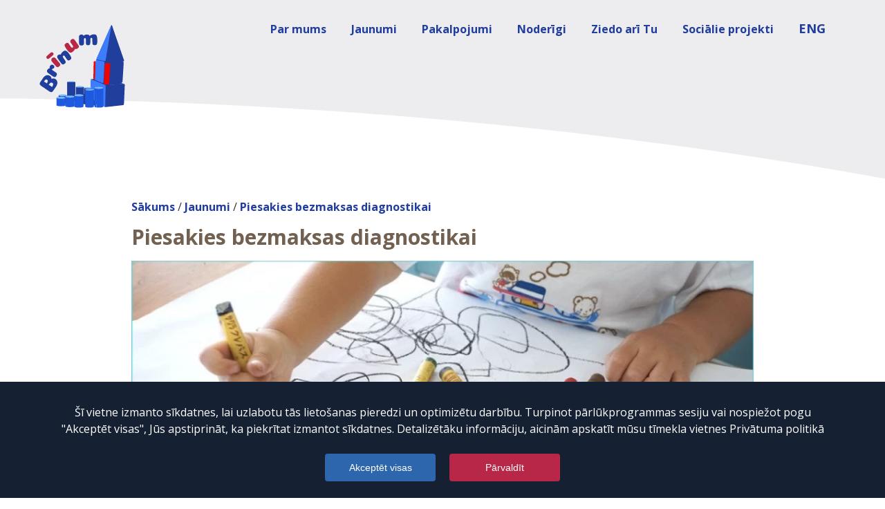

--- FILE ---
content_type: text/html; charset=UTF-8
request_url: https://brinummaja.lv/jaunumi/piesakies-bezmaksas-diagnostikai
body_size: 6954
content:
<!DOCTYPE html>
<html class="h100" lang="lv">
  <head>
    <meta charset="utf-8">
    <meta name="viewport" content="width=device-width, initial-scale=1">

    <!-- CSRF Token -->
    <meta name="csrf-token" content="U87p280eSjffQD5buMy0K6srRuMR5vxxTvnUVfWq">
    
    <title>Brīnummāja - Piesakies bezmaksas diagnostikai</title>
    <meta name="description" content="Iespēja pieteikties uz bezmaksas Minhenes funkcionālās attīstības diagnostiku.">

    <!-- Scripts -->
    <script nonce="ExhnaUCKKaq9VQ8yPgWtREQU2vnSDoqo" src="https://brinummaja.lv/js/app.js" defer></script>

    <link rel="apple-touch-icon" sizes="152x152" href="https://brinummaja.lv/apple-touch-icon.png">
    <link rel="icon" type="image/png" sizes="32x32" href="https://brinummaja.lv/favicon-32x32.png">
    <link rel="icon" type="image/png" sizes="16x16" href="https://brinummaja.lv/favicon-16x16.png">
    <link rel="manifest" href="https://brinummaja.lv/manifest.json">
    <link rel="mask-icon" href="https://brinummaja.lv/safari-pinned-tab.svg" color="#5bbad5">
    <meta name="msapplication-TileColor" content="#da532c">
    <meta name="theme-color" content="#ffffff">

    <meta name="google-site-verification" content="2MhrDAtaTWoz-Cv0E0B-1wLjqJrXtSGccU_QEPra7wk" />

    <script nonce="ExhnaUCKKaq9VQ8yPgWtREQU2vnSDoqo">
      if ('serviceWorker' in navigator) {
        navigator.serviceWorker.register('/../../sw.js')
        .then(function(registration) {
          // Registration was successful
          console.log('ServiceWorker registration successful with scope: ', registration.scope);
        }).catch(function(err) {
          // registration failed :(
          console.log('ServiceWorker registration failed: ', err);
        });
      }
    </script>
    <style media="screen">
      .gallery-slide {
        width: 350px!important;
      }
      .gallery .gallery-slide--img {
        width: 350px!important;
        height: auto!important;
      }
      .gallery-button--button:focus {
        outline: 1px solid #0377bf!important;
      }

      @media (max-width: 767px) {
        .footer__info--boxTwo {
          display: block!important;
          text-align: center;
        }
      }

    </style>
    <!-- Social Media Tags -->
    <meta property="og:url" content="https://brinummaja.lv/jaunumi/piesakies-bezmaksas-diagnostikai" />
    <meta property="og:site_name" content="Brīnummāja" />
    <meta property="og:locale" content="lv" />
    <meta property="og:type" content="website" />
    <meta property="og:title" content="Brīnummāja | Piesakies bezmaksas diagnostikai" />
    <meta property="og:description" content="Iespēja pieteikties uz bezmaksas Minhenes funkcionālās attīstības diagnostiku." />
    <meta property="og:image" content="https://brinummaja.lv/uploads/DSjoXDJ7SMSw1638460154OG.png" />
    <meta property="og:image:secure_url" content="https://brinummaja.lv/uploads/DSjoXDJ7SMSw1638460154OG.png" />
    <meta property="og:image:width" content="1200" />
    <meta property="og:image:height" content="630" />
    <meta property="og:image:alt" content="Brīnummāja | Piesakies bezmaksas diagnostikai" />

    <meta name="twitter:card" content="summary" />
    <meta name="twitter:title" content="Brīnummāja | Piesakies bezmaksas diagnostikai" />
    <meta name="twitter:description" content="Iespēja pieteikties uz bezmaksas Minhenes funkcionālās attīstības diagnostiku." />
    <meta name="twitter:image" content="https://brinummaja.lv/uploads/DSjoXDJ7SMSw1638460154OG.png" />

    <!-- Google CDN Fonts -->
    <link rel='preconnect' href='https://fonts.gstatic.com'>
    <link rel="preload" as="style" href="https://fonts.googleapis.com/css2?family=Open+Sans:ital,wght@0,400;0,700;0,800;1,400;1,600&display=block">
    <link rel='stylesheet' href='https://fonts.googleapis.com/css2?family=Open+Sans:ital,wght@0,400;0,700;0,800;1,400;1,600&display=block'>

    <link rel="stylesheet" href="https://cdnjs.cloudflare.com/ajax/libs/font-awesome/6.0.0-beta2/css/all.min.css">

          <noscript nonce="ExhnaUCKKaq9VQ8yPgWtREQU2vnSDoqo">
          <meta http-equiv="refresh" content="0; url=https://brinummaja.lv/javascript-disabled">
      </noscript>
    

    
    

    <!-- Styles -->
    
    <!-- Main CSS File -->
    <link href="/css/app.min.css?id=f77626999e4935b7f915" rel="stylesheet">

    <!-- Additional CSS Modifications -->
    <style nonce="ExhnaUCKKaq9VQ8yPgWtREQU2vnSDoqo" media="screen">
          </style>

    <script nonce="ExhnaUCKKaq9VQ8yPgWtREQU2vnSDoqo">
            window.CAPTCHA_SITE_KEY = '6LdZGFcdAAAAAFCbJBN2zPK7dekkKlFWjPGi5FZi';
    </script>
</head>
    
  <body>
        <a data-skip-nav class="u-h skip" href="#main">IZLAIST NAVIGĀCIJU</a>
    <header>
          </header>
    <main>
        <header>
    <div class="top inner pb-0">
      <div class="navigation">
  <div class="container">
    <div class="row">
      <div class="col-md-2 col-6">
        <div class="navigation__logo">
          <a class="navigation__logo--a main-a"
              data-focusable
              data-dont-clear
              aria-label="Dodies uz galveno lapu"
              href="https://brinummaja.lv"
          >
              <img class="navigation__logo--img main-img"
                  width='96'
                  height='96'
                  src="#"
                  data-src="https://brinummaja.lv/images/BM-logo-SVG.svg"
                  data-srcset="https://brinummaja.lv/images/BM-logo-SVG.svg"
                  alt="Brīnummāja Logo"
              >
          </a>
        </div>
      </div>
      <div class="col-md-10 col-6">
        <nav class="navigation__box">
          <button
              id="toggler"
              class="navigation__box--button main-a navbar-toggler"
              type="button"
              data-focusable
              data-dont-clear
              aria-controls="myNav"
              aria-expanded="false"
              aria-label="Navigācija aizvērta"
          >
            <small id="open-animation" class="animated-icon1 d-block">
                <span></span>
                <span></span>
                <span></span>
            </small>
          </button>
          <ul id="navbar-toggler" class="navigation__box--ul navigation__box--navigation">
            <li class="navigation__box--ul--li">
              <a class="navigation__box--ul--li--a main-a" href="https://brinummaja.lv/par-mums">Par mums</a>
            </li>
            <li class="navigation__box--ul--li">
              <a class="navigation__box--ul--li--a main-a" href="https://brinummaja.lv/jaunumi">Jaunumi</a>
            </li>
            <li class="navigation__box--ul--li">
              <a class="navigation__box--ul--li--a main-a" href="https://brinummaja.lv/pakalpojumi">Pakalpojumi</a>
            </li>
            <li class="navigation__box--ul--li">
              <a class="navigation__box--ul--li--a main-a" href="https://brinummaja.lv/noderigi">Noderīgi</a>
            </li>
            <li class="navigation__box--ul--li">
              <a class="navigation__box--ul--li--a main-a" href="https://brinummaja.lv/labdaribas-projekti">Ziedo arī Tu</a>
            </li>
            <li class="navigation__box--ul--li">
              <a class="navigation__box--ul--li--a main-a" href="https://brinummaja.lv/socialie-projekti">Sociālie projekti</a>
            </li>
            <li class="navigation__box--ul--li">
              <a class="navigation__box--ul--li--a main-a f-18px" href="https://brinummaja.lv/en">ENG</a>
            </li>
          </ul>

          <!-- The overlay -->
          <div id="myNav" class="overlay" tabindex="-1">

            <!-- Button to close the overlay navigation -->
            

            <!-- Overlay content -->
            <div class="overlay-content" tabindex="-1">
              <div class="overlay-content-cta" data-navigation-element>
                <a class="overlay-content-cta--a main-a" data-focusable tabindex="-1" aria-label="Zvanīt Brīnummājai" href="tel:+37126425851"><i class="fas fa-phone overlay-content-cta--a--i"></i></a>
                <a class="overlay-content-cta--a main-a" data-focusable tabindex="-1" aria-label="Rakstīt e-pastu" href="mailto:brinummaja@gmail.com"><i class="fas fa-envelope overlay-content-cta--a--i"></i></a>
                <a class="overlay-content-cta--a main-a" data-focusable tabindex="-1" aria-label="Atvērt karti" rel="noopener" target="_blank" href="https://goo.gl/maps/werAj8Y9tp5Z2VRK6"><i class="fas fa-map-marker overlay-content-cta--a--i"></i></a>
              </div>
              <div class="overlay-content-donate">
                <a class="overlay-content-donate--a main-a" data-focusable tabindex="-1" data-navigation-element href="https://brinummaja.lv/labdaribas-projekti">Ziedot</a>
              </div>
              <div class="overlay-content-links">
                <a class="overlay-content-links--a main-a" data-focusable tabindex="-1" data-navigation-element href="https://brinummaja.lv/par-mums">Par mums</a>
                <a class="overlay-content-links--a main-a" data-focusable tabindex="-1" data-navigation-element href="https://brinummaja.lv/jaunumi">Jaunumi</a>
                <a class="overlay-content-links--a main-a" data-focusable tabindex="-1" data-navigation-element href="https://brinummaja.lv/pakalpojumi">Pakalpojumi</a>
                <a class="overlay-content-links--a main-a" data-focusable tabindex="-1" data-navigation-element href="https://brinummaja.lv/noderigi">Noderīgi</a>
                <a class="overlay-content-links--a main-a" data-focusable tabindex="-1" data-navigation-element href="https://brinummaja.lv/labdaribas-projekti">Ziedo arī Tu</a>
                <a class="overlay-content-links--a main-a" data-focusable tabindex="-1" data-navigation-element href="https://brinummaja.lv/socialie-projekti">Sociālie projekti</a>
                <a class="overlay-content-links--a main-a f-18px" data-focusable tabindex="-1" data-navigation-element href="https://brinummaja.lv/en">ENG</a>
              </div>
            </div>
          </div>
        </nav>
      </div>
    </div>
  </div>
</div>

<script nonce="ExhnaUCKKaq9VQ8yPgWtREQU2vnSDoqo" src="https://brinummaja.lv/js/navigation.js"></script>

<script nonce="ExhnaUCKKaq9VQ8yPgWtREQU2vnSDoqo">
    new Navigation()
</script>
      <div class="innerHero ">
        <div id="main" style="max-width: 900px;" class="container">
          <div class="row">
            <div class="col-md-12">
              <div class="innerHero__breadcrumbs">
                <a class="innerHero__breadcrumbs--a main-a" href="https://brinummaja.lv">Sākums</a> /
                <a class="innerHero__breadcrumbs--a main-a" href="https://brinummaja.lv/jaunumi">Jaunumi</a> /
                <a class="innerHero__breadcrumbs--a main-a" href="https://brinummaja.lv/jaunumi/piesakies-bezmaksas-diagnostikai">Piesakies bezmaksas diagnostikai</a>
              </div>
              <div class="innerHero__box">
                <h1 class="h1 color-brand pt-3">Piesakies bezmaksas diagnostikai</h1>
                              </div>
            </div>
          </div>
        </div>
      </div>

    </div>
  </header>
    <div class="text ">
    <div style="max-width: 900px;" class="container">
      <div class="row">
        <div class="col-md-12">
          <div class="content__box--text">
                                          <img  class="content__box--text--img main-img height-auto margin-auto width-100 mt-3" width='870' height='480'
                src="https://brinummaja.lv/uploads/DSjoXDJ7SMSw1638460154.webp" alt="Piesakies bezmaksas diagnostikai"
                srcset="https://brinummaja.lv/uploads/DSjoXDJ7SMSw16384601542x.webp 900w, https://brinummaja.lv/uploads/DSjoXDJ7SMSw1638460154.webp 1200w"
                sizes="(max-width: 767px) 50vw, 100vw"
                data-src="https://brinummaja.lv/uploads/DSjoXDJ7SMSw1638460154.webp"
                data-srcset="https://brinummaja.lv/uploads/DSjoXDJ7SMSw16384601542x.webp 900w, https://brinummaja.lv/uploads/DSjoXDJ7SMSw1638460154.webp 1200w">
                                      <p class="main-p">Iespēja pieteikties uz bezmaksas Minhenes funkcionālās attīstības diagnostiku.</p>

<p class="main-p">Biedrība &quot;Brīnummāja&quot; uzsāk projeku &quot;Bērnu un pieaugušo ar īpašajām vajadzībām sociālās iekļaušanās veicināšana Vidzemes reģionā&quot;, kuru finansē AS &quot;Latvenergo un administrē Ziedot.lv</p>

<p class="main-p">MFAD paredzēta bērniem līdz 3 gadu vecumam vai vecākiem bērniem, kuru attīstības vecums būtiski atpaliek no bioloģiskā vecuma.</p>

<p class="main-p">Projektā aizinām pieteik bērnus:</p>

<p class="main-p">1) ar funkcionālās attīstības traucējumiem, (BCT, organiski smadzeņu bojājumi, redzes traucējumi u.c.), lai identificētu problēmjomas un sniegtu pietiekamu atbalstu bērna kognitīvai un sociālajai attīstībai</p>

<p class="main-p">2) bērniem ar kavētu attīstību, lai agrīni identificētu saslimšanas un iespējami agrākā vecumā uzsāktu preventatīvos pasākumus</p>

<p class="main-p">Lai pieteiktos projektā,&nbsp;<strong>zvaniet 27722449</strong></p>

<p class="main-p mb-0"><strong><a class="btn-null main-a" href="https://demo.martinipstudios.com/brinummaja/public/uploads/pAqMcHdRQeYJ1639426416.pdf" target="_blank">Lejupielādēt pdf</a></strong></p>
          </div>
        </div>
      </div>
    </div>
  </div>
    <footer class="footer">
  <div class="container">
    <div class="row">
      <div class="col-lg-12 ">
        <div class="footer__logo">
          <img class="footer__logo--img main-img" width='253' height= '43' src="#" data-src="https://brinummaja.lv/images/BM_logo-footer.svg"  data-srcset="https://brinummaja.lv/images/BM_logo-footer.svg" alt="Uzraksts Brīnummāja ar sarkaniem un ziliem burtiem" aria-hidden="true">
        </div>
      </div>
      <div class="col-sm-12 col-md-6 col-lg-3 ">
        <div class="footer__info--boxOne">
          <p class="footer__info--boxOne--p main-p">Adrese:<br>Bērzaines 16/18, Cēsis,<br>LV-4101, Latvija</p>
          <p class="footer__info--boxOne--p main-p">Darba laiks:<br>P O T C P S 9:00 - 18:00</p>
          <a class="footer__info--boxOne--a main-a" href="tel:+37126425851">Tālr. 26425851</a><br>
          <a class="footer__info--boxOne--a main-a" href="mailto:brinummaja@gmail.com">brinummaja@gmail.com</a>
        </div>
      </div>
      <div class="col-sm-12 col-md-6 col-lg-3 ">
        <div class="footer__info--boxTwo">
          <p class="footer__info--boxTwo--p main-p">Rekvizīti:<br>Biedrība "Brīnummāja"<br>Adrese: "Kadiķi", Vaives pagasts,<br>Cēsu novads, LV-4136<br>Reģ.Nr.40008231867</p>
          <p class="footer__info--boxTwo--p main-p">SEB banka:<br>LV32UNLA0050022807788</p>
          <p class="footer__info--boxTwo--p main-p">Ziedojuma konts:<br>LV75UNLA0050023949868</p>
        </div>
      </div>
      <div class="col-sm-12 col-md-6 col-lg-2 ">
        <div class="footer__info--boxThree">
          <div class="footer__info--boxThreeLinks">
            <a class="footer__info--boxThreeLinks--a main-a mt-0" href="https://brinummaja.lv/par-mums">Par mums</a>
            <a class="footer__info--boxThreeLinks--a main-a" href="https://brinummaja.lv/jaunumi">Jaunumi</a>
            <a class="footer__info--boxThreeLinks--a main-a" href="https://brinummaja.lv/pakalpojumi">Pakalpojumi</a>
            <a class="footer__info--boxThreeLinks--a main-a" href="https://brinummaja.lv/noderigi">Noderīgi</a>
            <a class="footer__info--boxThreeLinks--a main-a" href="https://brinummaja.lv/labdaribas-projekti">Ziedo arī Tu</a>
            <a class="footer__info--boxThreeLinks--a main-a" href="https://brinummaja.lv/socialie-projekti">Sociālie projekti</a>
          </div>
          <div class="footer__info--boxThreeIcons">
            <a class="footer__info--boxThreeIcons--a main-a" rel="noopener" target="_blank" href="https://www.facebook.com/brinummaja">
              <img aria-label="Doties uz Brīnummājas Facebook lapu" width='48' height='48' src="https://brinummaja.lv/images/BM_facebook.svg" alt="">
            </a>
            <a class="footer__info--boxThreeIcons--a main-a" rel="noopener" target="_blank" href="https://www.youtube.com/channel/UCRLPfg8bjHjCnWmUAQKRRAg">
              <img aria-label="Doties uz Brīnummājas YouTube kanālu" width='48' height='48' src="https://brinummaja.lv/images/BM_youtube.svg" alt="">
            </a>
          </div>
        </div>
      </div>
      <div         class="col-sm-12 col-md-6 col-lg-4 d-none d-md-block"
      >
        <div class="footer__info--boxFour">
          <div style="line-height: 1;" class="footer__info--boxFour--h3 main-h3">Sazinies ar mums</div>
          <form novalidate="novalidate" id="contact" class="form" name="contactForm" action="https://brinummaja.lv/form" method="post">
            <input type="hidden" name="_token" value="U87p280eSjffQD5buMy0K6srRuMR5vxxTvnUVfWq">            <div class="form-field">
              <div id="response" class="form-field">
                <small class="small" aria-live="assertive"></small>
              </div>
            </div>
            <div class="form-field">
              <label for="email"></label>
              <input class="form__input" required="required" autocomplete="email" id="email" name="email" type="email" placeholder="Tavs e-pasts*" aria-label="Tavs e-pasts">
              <small class="small d-block mt-2" aria-live="assertive"></small>
            </div>
            <div class="form-field">
              <label for="message"></label>
              <textarea class="form__message" required="required" id="message" name="message" rows="8" cols="80" placeholder="Ziņa*"></textarea>
              <small class="small d-block mt-2" aria-live="assertive"></small>
            </div>
            <input type="hidden" name="recaptcha" id="recaptcha">
            <div class="footer__info--boxFourButton">
              <small class="mt-2 mb-2">*obligāti aizpildāmi lauki</small>
               <button class="form__button main-a" type="submit">Nosūtīt</button>
            </div>
            <small class="mt-3 mt-md-2 d-block">
                Šī lapa ir aizsargāta ar reCAPTCHA un uz to tiek attiecināta Google

                <a class="main-a" style="padding: 0; margin: 0; outline-offset: 1px;" target="_blank" rel="noopener" href="https://policies.google.com/privacy">Privātuma politika</a>
                un

                <a class="main-a" style="padding: 0; margin: 0; outline-offset: 1px;" target="_blank" rel="noopener" href="https://policies.google.com/terms">Apkalpošanas noteikumi</a>.
            </small>
          </form>
        </div>
      </div>
      <div class="col-lg-8 col-md-6 col-sm-12">
        <div class="footer__copy">
          <p class="footer__copy--p main-p">&copy; 2022 Biedrība "Brīnummāja"</p>
        </div>
      </div>
      <div class="col-lg-4 col-md-6 col-sm-12">
        <div class="footer__fund">
          <a class="footer__fund--a main-a" aria-label="Atvērt AIF mājas lapu" href="https://www.activecitizensfund.lv/lv/" rel="noopener" target="_blank"><img class="footer__fund--a--img main-img" width='106' height='48' src="https://brinummaja.lv/images/AIF.png" alt="AIF Logo"></a>
          <p class="footer__fund--p main-p">Lapas izstrādi finansē Islande, Lihtenšteina un Norvēģija caur EEZ un Norvēģijas grantu programmu “Aktīvo iedzīvotāju fonds”</p>
        </div>
      </div>
    </div>
  </div>
</footer>

<script nonce="ExhnaUCKKaq9VQ8yPgWtREQU2vnSDoqo" src="https://brinummaja.lv/js/formWrapper.js"></script>
<script nonce="ExhnaUCKKaq9VQ8yPgWtREQU2vnSDoqo">
    new FormWrapper('https://brinummaja.lv/form');

    class LazyScriptLoader {
        constructor(src) {
            this.scriptSrc = src;

            this.targetElement = null;
        }

        /**
         * @param  {String} src
         * @return  {LazyScriptLoader}
         */
        static createForSrc(src) {
            return new this(src);
        }

        /** @param  {HTMLElement} element */
        loadForElement(element) {
            this.createObserverForElement(element);
        }

        /** @param  {HTMLElement} element */
        createObserverForElement(element) {
            if (!this.isSupported()) {
                return this.createAndAppendScript();
            }

            const observer = new IntersectionObserver(this.observerCallback.bind(this));

            observer.observe(element);
        }

        isSupported() {
            return 'IntersectionObserver' in window;
        }

        observerCallback(entries, observer) {
            entries.forEach(entry => {
                if (!entry.isIntersecting) {
                    return;
                }

                this.createAndAppendScript();

                observer.unobserve(entry.target);
            })
        }

        createAndAppendScript() {
            const script = document.createElement('script');

            script.src = this.scriptSrc;

            script.nonce = 'ExhnaUCKKaq9VQ8yPgWtREQU2vnSDoqo';

            document.body.append(script);
        }
    }

    LazyScriptLoader
        .createForSrc('https://www.google.com/recaptcha/api.js?render=' + window.CAPTCHA_SITE_KEY)
        .loadForElement(document.querySelector('.footer'));

</script>
  <script nonce="ExhnaUCKKaq9VQ8yPgWtREQU2vnSDoqo" src="https://brinummaja.lv/js/observer.js"> </script>

<script nonce="ExhnaUCKKaq9VQ8yPgWtREQU2vnSDoqo">
    /*
    * Use of newly created Observer abstractions
    */
    /** @param  { HTMLElement } element */
    function setupSourceFromDataSrc(element) {
        element.classList.add('fade-in');

        element.src = element.dataset.src;

        element.classList.remove('is-loading-image');

        element.setAttribute('srcset', element.dataset.srcset);
    }

    // document.querySelectorAll('[src]').forEach(element => {
    //     element.dataset.src = element.src;
    //
    //     element.removeAttribute('src');
    // })
    //
    // document.querySelectorAll('[srcset]').forEach(element => {
    //     element.dataset.srcset = element.srcset;
    //
    //     element.removeAttribute('srcset');
    // })



    Observer
        .createForElements([...document.querySelectorAll('img[data-src]')])
        .withConfig(
            {
                root: null,
                threshold: 0.1,
                rootMargin:'0px',
            }
        )
        .withCallback(setupSourceFromDataSrc)
        .observe();
    //
    //
    //
    // const item = ObserverItemFactory
    //     .createItem()
    //     .attachElements()
    //     .attachConfig({
    //       root: null,
    //       threshold: 0.1,
    //       rootMargin:'0px',
    //     })
    //     .clearAfter()
    //     .attachCallback(setupSourceFromDataSrc)
    //
    // ObserverWrapper.createObserverForItem(item);
</script>

<script nonce="ExhnaUCKKaq9VQ8yPgWtREQU2vnSDoqo">
    document.body.onload =  () => {

        /**
         * @var  pattern
         * Will check if current address contains #someGroup
         * currently allows all word characters and "-", "_"
         * to add allowed characters simply add them in between "[]"
         * special character have to be escaped with a "\"
         */
        const pattern = /#[\w_-]+/

        const matchGroup = window.location.href.match(pattern);

        if (!matchGroup) {
            return;
        }

        const element = document.querySelector(matchGroup.pop());

        if (!element) {
            return;
        }

        element.focus();
        element.scrollIntoView({behavior: "smooth"});
    }
</script>


<script nonce="ExhnaUCKKaq9VQ8yPgWtREQU2vnSDoqo">
    // function isBrowserSupported() {
    //     var supportedBrowsers = [
    //         {
    //             name: 'Chrome',
    //             version: 5,
    //         },
    //         {
    //             name: 'Firefox',
    //             version: 5,
    //         }
    //     ];
    //
    //     for(var i = 0; i < supportedBrowsers.length; i++) {
    //         var supportedBrowser = supportedBrowsers[i];
    //
    //         if (!navigator.userAgent.match(supportedBrowsers.name)) {
    //             continue;
    //         }
    //
    //         var versionPattern = new RegExp(supportedBrowser.name + '/(\\d+\\.\\d+)')
    //
    //         var versionMatch = navigator.userAgent.match(versionPattern);
    //
    //         if (!versionMatch) {
    //             continue;
    //         }
    //
    //         var version = parseInt(versionMatch[1]);
    //
    //         if (version > supportedBrowser.version) {
    //             return true;
    //         }
    //     }
    //
    //     return false;
    // }
    //
    // if (!isBrowserSupported()) {
    //     window.location.href = "https://browsehappy.com/";
    // }
</script>
    </main>
            <aside class="cookieConsent">
  <div class="container-fluid">
    <div class="row">
      <div class="col-md-12">
        <div class="cookieConsent__box">
          <p class="cookieConsent__box--p main-p">Šī vietne izmanto sīkdatnes, lai uzlabotu tās lietošanas pieredzi un optimizētu darbību. Turpinot pārlūkprogrammas sesiju vai nospiežot pogu "Akceptēt visas", Jūs apstiprināt, ka piekrītat izmantot sīkdatnes. Detalizētāku informāciju, aicinām apskatīt mūsu tīmekla vietnes <a class="cookieConsent__box--a main-a" target="_blank" href="https://brinummaja.lv/privatuma-politika">Privātuma politikā</a></p>
          <button
              id="cookie-consent-banner-button-accept-all"
              class="cookieConsent__box--button main-a"
              type="submit"
          >
              Akceptēt visas
          </button>
          <button
              data-cookie-consent-box-open-button
              class="cookieConsent__box--button main-a button edit"
              data-modal-target="#modal"
              aria-label="Pārvaldnes logs aizvērts"
              type="button"
            >
              Pārvaldīt
          </button>
        </div>

        <div class="modal" id="modal">
          <div class="modal-header">
            <div class="title">Sīkdatņu pārvaldīšana</div>
            <button class="modal-header--button main-a close-button"
                data-cookie-consent-field-focusable
                data-close-button
                data-cookie-consent-box-close-button
                aria-label="Aizvērt"
                type="button"
            >
                &times;
            </button>
          </div>
          <div class="modal-body">
            <div class="container">
              <div class="row">
                <div class="col-md-12">
                  <p class="modal-body--p main-p">Mēs izmantojam sekojošas sīkdatnes:</p>
                </div>
                <div class="col-md-12">
                  <p class="modal-body--p main-p bold">Funkcionālas & obligātās sīdatnes</p>
                </div>
                <div class="col-7">
                  <p class="modal-body--p main-p">Šīs sīkdatnes ir nepieciešamas, lai jūs spētu pārvietoties mājas lapā un lietot tās funkcijas, kā arī pārvietoties pa vietni. Šo izvēlni nevar atspējot, bet šīs sīkdatnes nesaglabā personīgu informāciju.</p>
                </div>
                <div class="col-5 d-flex align-items-center justify-content-end">
                  <p class="modal-body--p main-p fix">Obligātas</p>
                </div>
                <div class="col-md-12">
                  <p class="modal-body--p main-p bold">Analītikas & mārketinga sīkdatnes</p>
                </div>
                <div class="col-7">
                  <p class="modal-body--p main-p">Šīs sīkdatnes lieto, lai iegūtu mūsu mājas lapas apmeklējuma statistiku. Mēs lietojam šo informāciju, lai uzlabotu vietnes darbību un piedāvātos pakalpojumus</p>
                </div>
                <div class="col-5 d-flex align-items-center justify-content-end">
                  <p data-cookie-consent-switch-text class="modal-body--p main-p fix">Atļaut<label for="acceptAnalytic" class="switch">
                    <input
                        id="acceptAnalytic"
                        type="checkbox"
                        data-cookie-consent-field-focusable
                        data-cookie-consent-switch
                        aria-label="Atļaut"
                        checked
                    >
                    <span class="slider round"></span>
                  </label></p>
                </div>
                <div class="col-md-12 text-center">
                  <button
                      id="cookieConsentSavePreferenceButton"
                      class="modal-body--button main-a button"
                      data-cookie-consent-field-focusable
                      type="submit"
                      name="button"
                    >
                      Saglabāt izvēlni
                    </button>
                  <p class="modal-body--p main-p smaller">
                      Detalizētāku informāciju, aicinām apskatīt mūsu tīmekla vietnes

                      <a  class="modal-body--a main-a"
                          data-cookie-consent-field-focusable
                          target="_blank"
                          href="https://brinummaja.lv/privatuma-politika"
                      >
                          Privātuma politikā
                      </a>
                  </p>
                </div>
              </div>
            </div>
          </div>
        </div>
        <div id="overlay"></div>

      </div>
    </div>
  </div>
</aside>

<script src="https://brinummaja.lv/js/cookieConsent.js"></script>
          </body>

  


</html>


--- FILE ---
content_type: text/css
request_url: https://brinummaja.lv/css/app.min.css?id=f77626999e4935b7f915
body_size: 12513
content:
body{-webkit-font-smoothing:antialiased;-moz-osx-font-smoothing:grayscale;color:#333;font-family:Open Sans,sans-serif;font-size:16px;font-weight:400;height:100%;line-height:1;margin:0}::-moz-selection{background:#726151;color:#fff}::selection{background:#726151;color:#fff}.u-h{clip:rect(1px,1px,1px,1px);word-wrap:normal;background:#726151;color:#fff;font-size:80%;font-weight:700;height:1px;margin:0!important;overflow:hidden;padding:0;position:absolute!important;transition:unset;width:1px}.skip:active,.skip:focus{clip:auto;align-items:center;display:flex;height:auto;justify-content:center;outline:unset;outline-offset:unset;overflow:visible;padding:.25rem 0;position:static!important;width:auto}.grecaptcha-badge{visibility:hidden}.main-a{color:#213d9e;text-decoration:none}.main-a:focus{outline:1px solid #0377bf;outline-offset:3px}.main-a:hover{text-decoration:underline}.main-img{display:block;max-width:100%}.fade-in{-webkit-animation-duration:1.3s;animation-duration:1.3s;-webkit-animation-fill-mode:forwards;animation-fill-mode:forwards;-webkit-animation-name:fadeIn;animation-name:fadeIn;-webkit-animation-timing-function:cubic-bezier(0,0,.4,1);animation-timing-function:cubic-bezier(0,0,.4,1)}@-webkit-keyframes fadeIn{0%{opacity:0}to{opacity:1}}@keyframes fadeIn{0%{opacity:0}to{opacity:1}}.height-auto{height:auto}.width-auto{width:auto}.object-cover{-o-object-fit:cover;object-fit:cover}.object-contain{-o-object-fit:contain;object-fit:contain}.margin-auto{margin:0 auto}.width-100{width:100%}.max-width100{max-width:100%}.image-with-float-left{margin-right:1rem}@media (max-width:480px){.image-with-float-left{display:block;float:unset!important;margin:1rem auto auto}}.image-with-float-right{margin-left:1rem}@media (max-width:480px){.image-with-float-right{display:block;float:unset!important;margin:1rem auto auto}}.fix-image{margin:auto}.fix-image,.fix-image-top-margin{height:auto!important;max-width:100%!important}.fix-image-top-margin{margin:1rem auto auto}.border-none{border:none}.main-p{font-size:16px;font-weight:400;line-height:24px}.main-h1,.main-p{font-family:Open Sans,sans-serif}.main-h1{color:#213d9e;font-size:33.6px;font-weight:600;line-height:44px;margin:0;padding:0}@media (max-width:1600px){.main-h1{font-size:28.6px;line-height:39px}}@media (max-width:1200px){.main-h1{font-size:23.6px;line-height:34px}}@media (max-width:992px){.main-h1{font-size:28.6px;line-height:39px}}@media (max-width:768px){.main-h1{font-size:28.6px;line-height:39px}}@media (max-width:576px){.main-h1{font-size:28.6px;line-height:39px}}.main-h2{color:#726151;font-size:32px;font-weight:600;line-height:42px;margin:0;padding:0}@media (max-width:1600px){.main-h2{font-size:27px;line-height:37px}}@media (max-width:1200px){.main-h2{font-size:22px;line-height:32px}}@media (max-width:992px){.main-h2{font-size:27px;line-height:37px}}@media (max-width:768px){.main-h2{font-size:27px;line-height:37px}}@media (max-width:576px){.main-h2{font-size:27px;line-height:37px}}.main-h3{color:#213d9e;font-size:24px;font-weight:400;line-height:29px;margin:0;padding:0}@media (max-width:1600px){.main-h3{font-size:22px;line-height:27px}}@media (max-width:1400px){.main-h3{font-size:21px;line-height:26px}}@media (max-width:1200px){.main-h3{font-size:21px;line-height:26px}}@media (max-width:992px){.main-h3{font-size:21px;line-height:26px}}@media (max-width:768px){.main-h3{font-size:21px;line-height:26px}}@media (max-width:576px){.main-h3{font-size:21px;line-height:26px}}.main-h4{font-size:clamp(1.0625rem,.8917682927rem + .8536585366vw,1.5rem)}.main-h4,.main-h5{color:#000;font-weight:400;line-height:1.2;margin:0;padding:0}.main-h5{font-size:clamp(1.0625rem,.9405487805rem + .6097560976vw,1.375rem)}.seperator{background:#213d9e;display:block;height:.2rem;margin:1rem auto;width:6rem}.animated-icon1,.animated-icon2,.animated-icon3{cursor:pointer;height:20px;margin:0;position:relative;transform:rotate(0);transition:.5s ease-in-out;width:30px}.animated-icon1 span,.animated-icon2 span,.animated-icon3 span{border-radius:9px;display:block;height:3px;left:0;opacity:1;position:absolute;transform:rotate(0);transition:.25s ease-in-out;width:100%}.animated-icon1 span{background:#213d9e}.animated-icon2 span{background:#e3f2fd}.animated-icon3 span{background:#f3e5f5}.animated-icon1 span:first-child{top:0}.animated-icon1 span:nth-child(2){top:10px}.animated-icon1 span:nth-child(3){top:20px}.animated-icon1.open span:first-child{top:11px;transform:rotate(135deg)}.animated-icon1.open span:nth-child(2){left:-10px;opacity:0}.animated-icon1.open span:nth-child(3){top:11px;transform:rotate(-135deg)}.animated-icon2 span:first-child{top:0}.animated-icon2 span:nth-child(2),.animated-icon2 span:nth-child(3){top:10px}.animated-icon2 span:nth-child(4){top:20px}.animated-icon2.open span:first-child{left:50%;top:11px;width:0}.animated-icon2.open span:nth-child(2){transform:rotate(45deg)}.animated-icon2.open span:nth-child(3){transform:rotate(-45deg)}.animated-icon2.open span:nth-child(4){left:50%;top:11px;width:0}.animated-icon3 span:first-child{top:0;transform-origin:left center}.animated-icon3 span:nth-child(2){top:10px;transform-origin:left center}.animated-icon3 span:nth-child(3){top:20px;transform-origin:left center}.animated-icon3.open span:first-child{left:8px;top:0;transform:rotate(45deg)}.animated-icon3.open span:nth-child(2){opacity:0;width:0}.animated-icon3.open span:nth-child(3){left:8px;top:21px;transform:rotate(-45deg)}.navbar-toggler:focus{outline:unset}.top{background:url(../images/hero-bg.svg);background-position:center 0;background-repeat:no-repeat;height:auto;padding:2rem 0 0}@media (max-width:2560px){.top{background-position:center -7rem;background-size:cover}}@media (max-width:1920px){.top{background-position:center -1rem;background-size:cover}}@media (max-width:1800px){.top{background-position:center 0;background-size:cover}}@media (max-width:1600px){.top{background-position:center 0}}@media (max-width:1400px){.top{background-position:center 0}}@media (max-width:1200px){.top{background-position:center 0}}@media (max-width:991px){.top{background:#fff;background-size:auto}}.navigation{margin-bottom:6rem;position:relative}.navigation__logo{left:0;position:absolute;top:0;z-index:1}.navigation__logo--a{cursor:pointer;display:inline-block;margin:0;padding:0}.navigation__logo--a:focus{outline:1px solid #0377bf;outline-offset:3px}.navigation__logo--img{height:auto;max-width:100%;width:10rem}.navigation__box--button{display:none}.navigation__box--ul{margin:0;padding:0;text-align:right}.navigation__box--ul--li{display:list-item;display:inline-block}.navigation__box--ul--li--a{font-size:16px;font-weight:700;padding:.25rem .5rem}.navigation__box--ul--li--a:focus{outline:1px solid #0377bf;outline-offset:0}.navigation__box--ul--li--a:hover{text-decoration:underline}.navigation .navbar-toggler:focus{outline:1px solid #0377bf;outline-offset:5px}.navigation .overlay{background-color:#ededef;height:100%;left:0;overflow-x:hidden;position:fixed;top:5rem;transition:.2s;width:0;z-index:1}@media (min-width:992px){.navigation .overlay{display:none}}.navigation .overlay-content{align-items:center;display:flex;flex-flow:column;justify-content:flex-start;overflow-y:scroll}@media only screen and (max-width:992px) and (max-height:540px){.navigation .overlay-content{height:40rem}}.navigation .overlay-content .overlay-content-cta{display:flex;justify-content:space-around;margin:1rem 0;width:100%}.navigation .overlay-content .overlay-content-cta .overlay-content-cta--a{font-size:2rem;margin:.25rem}.navigation .overlay-content .overlay-content-cta .overlay-content-cta--a--i{color:#213d9e;transition:.5s}.navigation .overlay-content .overlay-content-cta .overlay-content-cta--a:hover--i{color:#821a31;transition:.5s}.navigation .overlay-content .overlay-content-donate{padding-bottom:2rem}.navigation .overlay-content .overlay-content-donate .overlay-content-donate--a{background:#b72747;border-radius:100rem;color:#fff;padding:.75rem 3rem;text-decoration:none}.navigation .overlay-content .overlay-content-donate .overlay-content-donate--a:hover{background:#931f38;color:#fff}.navigation .overlay-content .overlay-content-donate .overlay-content-donate--a:focus{background:#931f38;color:#fff;outline:unset}.navigation .overlay-content .overlay-content-links .overlay-content-links--a{margin:.5rem 0;padding:.5rem;text-align:center}.navigation .overlay-content .overlay-content-links .overlay-content-links--a:focus{color:#2d66ae;outline-offset:0}.navigation .overlay-content .overlay-content-cta .overlay-content-cta--a:focus{outline:1px solid #0377bf;outline-offset:3px}.navigation .overlay .overlay-content-cta--a,.navigation .overlay .overlay-content-donate--a,.navigation .overlay .overlay-content-links--a{color:#213d9e;display:block;font-size:24px;font-weight:700;padding:8px;transition:unset;white-space:nowrap}.navigation .overlay .overlay-content-cta--a:focus,.navigation .overlay .overlay-content-cta--a:hover,.navigation .overlay .overlay-content-donate--a:focus,.navigation .overlay .overlay-content-donate--a:hover,.navigation .overlay .overlay-content-links--a:focus,.navigation .overlay .overlay-content-links--a:hover{text-decoration:underline}.navigation .overlay .closebtn{font-size:60px;position:absolute;right:45px;top:20px}@media screen and (max-height:450px){.overlay .navigation--a{font-size:20px}.navigation .overlay .closebtn{font-size:40px;right:35px;top:15px}}@media (max-width:1600px){.navigation__logo{position:absolute}.navigation__logo--img{width:9rem}.navigation__box--ul--li--a{font-size:16px;font-weight:700;padding:.25rem .5rem}}@media (max-width:1400px){.navigation__logo{position:absolute}.navigation__logo--img{width:8rem}.navigation__box--ul--li--a{font-size:16px;font-weight:700;padding:.25rem 1rem}}@media (max-width:1200px){.navigation__logo{position:absolute}.navigation__logo--img{width:7rem}.navigation__box--ul--li--a{font-size:14px;font-weight:700;padding:.25rem .5rem}}@media (max-width:991px){.navigation{background:#ededef;display:flex;justify-content:space-between;left:0;padding:.5rem 0;position:fixed;top:0;width:100%;z-index:9999}.navigation__logo{position:relative}.navigation__logo--img{width:4rem}.navigation__box{align-items:center;display:flex;height:100%;justify-content:flex-end}.navigation__box--button{background:0 0;border:none;display:block;padding:0}.navigation__box--ul{display:none;margin-left:auto;position:absolute;width:85%}.navigation__box--ul--li--a{font-size:14px;font-weight:700;padding:.25rem}}@-webkit-keyframes navigation-slide{0%{opacity:0;transform:translateY(100%)}to{opacity:1;transform:translateY(0)}}@keyframes navigation-slide{0%{opacity:0;transform:translateY(100%)}to{opacity:1;transform:translateY(0)}}.slide-in{-webkit-animation:slide-in .1s forwards;animation:slide-in .1s forwards;opacity:0;transform:translateY(-100%)}.slide-in:first-child{-webkit-animation-delay:.2s;animation-delay:.2s}.slide-in:nth-child(2){-webkit-animation-delay:.3s;animation-delay:.3s}.slide-in:nth-child(3){-webkit-animation-delay:.4s;animation-delay:.4s}.slide-in:nth-child(4){-webkit-animation-delay:.5s;animation-delay:.5s}.slide-in:nth-child(5){-webkit-animation-delay:.6s;animation-delay:.6s}.slide-in:nth-child(6){-webkit-animation-delay:.7s;animation-delay:.7s}.slide-in:nth-child(7){-webkit-animation-delay:.8s;animation-delay:.8s}@-webkit-keyframes slide-in{to{opacity:1;transform:translateY(0)}}@keyframes slide-in{to{opacity:1;transform:translateY(0)}}.hero{position:relative}.hero__box{margin-bottom:4rem;margin-top:10rem}.hero__box--h1{color:#333}@media (max-width:1200px){.hero__box br{display:none}}.hero__box--link,.hero__box--link.team{background:#213d9e;border-radius:100rem;box-shadow:inset 0 30px 60px 0 rgba(50,50,93,.25),inset 0 18px 36px -18px rgba(0,0,0,.3);color:#fff;display:inline-block;font-size:20px;font-weight:600;margin:1rem .5rem 1rem 0;padding:1.25rem .5rem;text-align:center;text-transform:uppercase;transition:all .3s ease;width:35%}.hero__box--link.team:focus,.hero__box--link.team:hover,.hero__box--link:focus,.hero__box--link:hover{background:#162969;color:#fff;outline:unset;text-decoration:underline;transition:all .3s ease}.hero__box--link.team{background:#b72747}.hero__box--link.team:focus,.hero__box--link.team:hover{background:#931f38}.hero__box--p{color:#565656;font-size:16px;font-weight:600}.hero__box--links{align-items:flex-start;display:flex;flex-flow:column}.hero__box--links--sLink,.hero__box--links--tLink{display:inline-block;font-size:28px;font-weight:700;margin:0;padding:0;text-transform:none}.hero__box--links--sLink:hover,.hero__box--links--tLink:hover{text-decoration:underline}.hero__image--img{bottom:0;height:auto;max-width:100%;position:absolute;right:0;width:50rem}@media (max-width:2560px){.hero__image--img{width:52rem}}@media (max-width:1920px){.hero__image--img{width:50rem}}@media (max-width:1600px){.hero__box{margin-top:8rem}.hero__image--img{bottom:0;position:absolute;right:0;width:41rem}}@media (max-width:1400px){.hero__box{margin-top:4rem}}@media (max-width:1200px){.hero__box{margin-top:1rem}.hero__box--link,.hero__box--link.team{padding:1rem;width:40%}.hero__box--links--sLink,.hero__box--links--tLink{display:block;font-size:18px;margin:.5rem 0;padding:0}.hero__image--img{bottom:0;position:absolute;right:0;width:32rem}}@media (max-width:991px){.hero__image{order:-1}.hero__image--img{display:none;margin:0 auto;width:35rem}.hero__box{margin-bottom:2rem;margin-top:6rem}.hero__box--link,.hero__box--link.team{font-size:1.15rem;margin:1rem auto;padding:1rem 0;width:170px}.hero__box--links--sLink,.hero__box--links--tLink{display:block;font-size:18px;margin:.5rem 0 0;padding:.5rem 0}}@media (max-width:768px){.hero__box--link,.hero__box--link.team{font-size:1.15rem;margin:1rem auto;padding:1rem 0;width:250px}}@media (max-width:576px){.hero__box--link,.hero__box--link.team{display:block;font-size:1.15rem;margin:1rem auto;max-width:250px;padding:1rem;width:auto}}.news,.usefulIndex{background:#e5e3e8;padding-bottom:2.5rem;padding-top:4rem}.news__heading--h2,.usefulIndex__heading--h2{color:#726151;margin-bottom:1rem;text-align:left}.news__posts--single,.usefulIndex__posts--single{background:#fff;border-radius:2rem;box-shadow:0 43px 83px -15px rgba(229,227,232,.22);-webkit-box-shadow:0 43px 83px -15px rgba(229,227,232,.22);-moz-box-shadow:0 43px 83px -15px rgba(229,227,232,.22);display:block;display:flex;flex-flow:column;height:100%;justify-content:space-between;padding:0;position:relative}.news__posts--single--image--img,.usefulIndex__posts--single--image--img{border-top-left-radius:2rem;border-top-right-radius:2rem;height:18rem;-o-object-fit:cover;object-fit:cover;width:100%}.news__posts--single--image:after,.usefulIndex__posts--single--image:after{background-image:linear-gradient(180deg,hsla(0,0%,100%,0),rgba(0,0,0,.8));border-top-left-radius:2rem;border-top-right-radius:2rem;content:"";display:block;height:18rem;margin-top:0;position:relative;position:absolute;top:0;width:100%}.news__posts--single--title,.usefulIndex__posts--single--title{align-items:flex-end;display:flex;height:8rem;position:absolute;top:10rem}.news__posts--single--title--h2,.news__posts--single--title--h3,.usefulIndex__posts--single--title--h2,.usefulIndex__posts--single--title--h3{color:#fff;font-weight:700;line-height:1.2;margin-bottom:1rem;padding:0 2rem;text-align:left}.news__posts--single--body--p,.usefulIndex__posts--single--body--p{color:#666;font-size:16px;font-weight:400;line-height:24px;margin:0;padding:2rem}.news__posts--single--link,.usefulIndex__posts--single--link{font-size:16px;font-weight:700;padding-bottom:2rem;padding-right:2rem;text-align:right;text-transform:uppercase}.news__posts--single:focus,.news__posts--single:hover,.usefulIndex__posts--single:focus,.usefulIndex__posts--single:hover{text-decoration:unset}.news__posts--single:focus .news__posts--single--link,.news__posts--single:focus .usefulIndex__posts--single--link,.news__posts--single:hover .news__posts--single--link,.news__posts--single:hover .usefulIndex__posts--single--link,.usefulIndex__posts--single:focus .news__posts--single--link,.usefulIndex__posts--single:focus .usefulIndex__posts--single--link,.usefulIndex__posts--single:hover .news__posts--single--link,.usefulIndex__posts--single:hover .usefulIndex__posts--single--link{text-decoration:underline}.news__link--a,.usefulIndex__link--a{color:#213d9e;font-size:16px;font-weight:600;padding:0;text-transform:uppercase}.news__link--a:hover,.usefulIndex__link--a:hover{text-decoration:underline}@media (max-width:1400px){.news__posts--single--title,.usefulIndex__posts--single--title{top:5rem}.news__posts--single--image--img,.news__posts--single--image:after,.usefulIndex__posts--single--image--img,.usefulIndex__posts--single--image:after{height:13rem}}@media (max-width:1200px){.news__posts--single--title,.usefulIndex__posts--single--title{top:5rem}}@media (max-width:992px){.news__posts--single--title,.usefulIndex__posts--single--title{top:7rem}.news__posts--single--image--img,.news__posts--single--image:after,.usefulIndex__posts--single--image--img,.usefulIndex__posts--single--image:after{height:15rem}}@media (max-width:991px){.news,.usefulIndex{padding-bottom:.5rem;padding-top:2rem}}@media (max-width:768px){.news__posts--single--title,.usefulIndex__posts--single--title{top:7rem}}.services{background:#eeedef;padding:4rem 0}.services__heading--h2{color:#726151;text-align:left}.services__posts--single{background:#fff;border-radius:2rem;box-shadow:0 43px 83px -15px rgba(229,227,232,.22);-webkit-box-shadow:0 43px 83px -15px rgba(229,227,232,.22);-moz-box-shadow:0 43px 83px -15px rgba(229,227,232,.22);display:block;margin-top:1rem;padding:0;position:relative}.services__posts--single--image--img{height:5rem;margin:0 auto;-o-object-fit:contain;object-fit:contain;width:10rem}.services__posts--single--title--h3{align-items:center;color:#333;display:flex;font-size:1.3rem;font-weight:700;height:5rem;justify-content:center;margin:0 auto;padding:0 2rem;text-align:center}.services__posts--single--link{font-size:16px;font-weight:600;padding:2rem 0;text-align:center;text-transform:uppercase}.services__posts--single:focus,.services__posts--single:hover{text-decoration:unset}.services__posts--single:focus .services__posts--single--link,.services__posts--single:hover .services__posts--single--link{text-decoration:underline}.services__alt--p{color:#333;font-size:16px;font-style:italic}@media (max-width:1400px){.services__posts--single--image--img{height:4rem}.services__posts--single--title--h3{padding:2rem}}@media (max-width:991px){.services{padding:2rem 0}}.border-bottom{border-bottom:2px solid #e0e0e0}.useful,.useful__left{position:relative}.useful__left{align-items:flex-start;display:flex;flex-flow:column;height:100%;justify-content:center;padding:12rem 0}.useful__left--heading--h2{color:#726151;margin:0;text-align:left}.useful__left--svg--img{height:10rem;position:absolute;right:10rem;top:0}.useful__left--links--a{color:#333;display:block;font-size:18px;font-weight:700;line-height:26px;margin:1rem 0;padding:0}.useful__left--links--a:hover{text-decoration:underline}.useful__left--links--a:focus{outline:1px solid #0377bf;outline-offset:3px}.useful__left--link--a{font-size:18px;font-weight:600;margin:1rem 0;padding:0;text-align:center;text-transform:uppercase}.useful__left--link--a:hover{text-decoration:underline}.useful__right--img{bottom:0;height:100%;max-width:none;-o-object-fit:cover;object-fit:cover;overflow:hidden;position:absolute;right:0;width:50%;z-index:-1}@media (max-width:576px){.useful__left--svg--img{height:4rem;position:absolute;right:0;top:0}.useful__left--links--a{width:auto}}@media (max-width:991px){.useful{overflow:hidden}.useful__right--img{height:20rem;margin-left:calc(-50vw - -50%);-o-object-fit:cover;object-fit:cover;position:relative;width:100vw}.useful__left{padding:72px 0}.useful__left--svg--img{height:5rem;position:absolute;right:0;top:0}}@media (max-width:1400px){.useful__left--svg--img{height:5rem;position:absolute;top:0}}@media (max-width:1600px){.useful__left--svg--img{height:5rem;position:absolute;right:0;top:0}}.donate{background:#877457;padding:4rem 0}.donate__left--heading--h2{color:#726151;color:#fff;margin:0;text-align:left}.donate__left--heading--p{color:#fff;font-size:16px;line-height:24px;margin:1rem 0}.donate__right{align-items:center;display:flex;height:100%;justify-content:center}.donate__right--link--a{background:0 0;border:.2rem solid #fff;border-radius:100rem;color:#fff;display:block;font-size:20px;font-weight:600;margin:0;padding:12px 36px;text-transform:uppercase}.donate__right--link--a:focus,.donate__right--link--a:hover{background:#fff;color:#8b7760;outline:unset;text-decoration:underline}@media (max-width:991px){.donate{padding:2rem 0}}@media (max-width:768px){.donate__left{padding-bottom:2rem}.donate__left--heading--p{width:100%}}.footer{background:#eeedef;padding:4rem 0;position:relative}.footer__logo{padding-bottom:2rem}.footer__logo--img{height:2.7rem;left:-.56rem;position:relative}.footer__info--p{margin:0 0 1.5rem}.footer__info--boxOne--a,.footer__info--p{color:#333;font-size:16px;line-height:24px}.footer__info--boxOne--a{display:inline-block;font-weight:400;margin:0;padding:.5rem 0}.footer__info--boxOne--a:hover{text-decoration:underline}.footer__info--boxOne--p,.footer__info--boxTwo--p{margin:0 0 1rem}.footer__info--boxThree--a{display:table;font-size:18px;margin:0 0 1rem;padding:0}.footer__info--boxThreeIcons{padding:3rem 2rem 0 0}.footer__info--boxThreeIcons--a{display:inline-block;margin-right:.5rem;padding:0}.footer__info--boxThreeIcons--a--img{width:3rem}.footer__info--boxThreeLinks--a{display:inline-block;font-size:18px;font-weight:600;margin:.5rem 0}.footer__info--boxThreeLinks--a:hover{text-decoration:underline}.footer__info--boxFour--h3{color:#333;font-size:18px;font-weight:700;margin:0}.footer__info--boxFour .form__input,.footer__info--boxFour .form__message{background:#fff;border:2px solid transparent;border-radius:.5rem;box-sizing:border-box;color:#565656;display:block;font-family:Open Sans,sans-serif;font-size:16px;height:3rem;margin:1rem 0 0;padding:.75rem;width:100%}.footer__info--boxFour .form__input:focus,.footer__info--boxFour .form__message:focus{outline:1px solid #0377bf;outline-offset:5px}.footer__info--boxFour .form #response.error,.footer__info--boxFour .form #response.success{background:#06a15e;color:#fff;font-weight:600;margin-top:6px;padding:6px}.footer__info--boxFour .form #response.error{background:#b72747}.footer__info--boxFour .form__message{height:10rem}.footer__info--boxFour .form .success{color:green}.footer__info--boxFour .form .success__input,.footer__info--boxFour .form .success__message{border-color:green}.footer__info--boxFour .form .form__input.error,.footer__info--boxFour .form .form__message.error{border-color:#b72747}.footer__info--boxFour .form .small{color:#b72747}.footer__info--boxFour .form__button{cursor:pointer;font-weight:700;transition:all .3s ease}.footer__info--boxFour .form__button:focus{outline:unset;text-decoration:underline}.footer__info--boxFour .form__button:hover{background:#162969;text-decoration:underline;transition:all .3s ease}.footer__info--boxFourButton{align-items:center;display:flex;height:100%;justify-content:space-between}.footer__info--boxFourButton button{background:#213d9e;border:unset;border-radius:100rem;box-shadow:inset 0 30px 60px 0 rgba(50,50,93,.25),inset 0 18px 36px -18px rgba(0,0,0,.3);color:#fff;font-size:16px;padding:.75rem 3rem;text-transform:uppercase}.footer__copy{align-items:center;display:flex;height:100%}.footer__copy--p{color:#565656;font-size:16px;font-weight:700}.footer__copy--a{align-items:center;color:#565656;display:flex;justify-content:center;padding:0}.footer__copy--a--img{display:inline;height:2rem;margin-left:.5rem}.footer__fund{display:grid;grid-template-columns:auto 2fr;margin:1rem 0}.footer__fund--a{border-radius:5px;margin:0;outline:1px solid #fff;outline-offset:3px;padding:0}.footer__fund--a--img{height:3rem;width:auto}.footer__fund--p{font-size:12px;height:1rem;line-height:12px;margin:0 12px;text-align:justify}@media (max-width:1200px){.footer__info--boxThreeIcons{padding:3rem 0 0;text-align:left}.footer__info--boxFourButton{flex-flow:column}.footer__info--boxFourButton .small{padding-bottom:.5rem}}@media (max-width:992px){.footer__info--boxFour{order:-1}.footer__info--boxThree{order:-2}.footer__info--boxThreeLinks{align-items:flex-start;display:flex;flex-flow:column}.footer__info--boxThreeLinks--a{display:inline-block}}@media (max-width:991px){.footer{padding:2rem 0}}@media (max-width:767px){.footer__logo--img{left:0;margin:0 auto}.footer__info--boxThreeLinks,.footer__info--boxTwo{display:none}.footer__info--boxThreeIcons{padding:.5rem 0;text-align:center}.footer__info--boxOne{text-align:center}.footer__info--boxFourButton{flex-flow:row;height:4rem}.footer__info--boxFourButton .small{padding-bottom:.5rem}.footer__info--boxThree{order:0}.footer__copy{flex-direction:column;justify-content:center;text-align:center}.footer__copy--p{font-weight:700;margin:0;padding:1rem 0}.footer__fund{align-items:center;display:flex;flex-flow:column;grid-template-columns:1fr;justify-content:center}.footer__fund--a{margin-bottom:1rem}.footer__fund--a--img{width:auto}.footer__fund--p{font-size:10px;text-align:center;width:50%}.footer .margin-30{margin-top:32rem}}@media (max-width:767px) and (max-width:991px){.footer .margin-30{margin-top:28rem}}@media (max-width:767px){.footer .changeOrder{background-color:#f5f5f5;height:32rem;order:-1;padding:4rem 0;position:absolute;right:0;top:0;width:100%}.footer .changeOrder .footer__info--boxFour{margin-left:auto;margin-right:auto;max-width:1140px;min-width:300px;width:90%}}@media (max-width:767px) and (max-width:991px){.footer .changeOrder{height:28rem;padding:2rem 0}}@media (max-width:767px) and (max-width:767px){.footer .changeOrder.errorFix{height:29rem}}@media (max-width:480px){.footer__info--boxFourButton{flex-flow:column}.footer__info--boxFourButton .small{padding-bottom:.5rem}}.project{padding:4rem 0}.project__box{background:#eeedef;border-radius:.5rem;display:flex;flex-flow:column;height:100%;padding:1rem;position:relative}.project__box--title--h2{color:#333;font-size:1.3rem;font-weight:700;line-height:1.2;margin:1rem 0}.project__box--intro--p{font-size:15px;margin:0;min-height:6rem}.project__box--link{margin-left:auto;margin-top:auto}.project__box--link--button{background:0 0;border:none}.project__box--link--button:hover{background:0 0;cursor:pointer;text-decoration:underline}.project__box--status{position:absolute;right:0;top:0}.project__box--status--span{align-items:center;border-bottom-left-radius:.25rem;border-top-right-radius:.5rem;color:#fff;display:flex;flex-flow:column;font-size:12px;font-weight:700;height:1.4rem;justify-content:center;letter-spacing:.025rem;text-transform:uppercase;width:8rem}.project__box--status--span.active{background:#08361b}.project__box--status--span.inactive{background:#51100e}@media (max-width:991px){.project{padding:2rem 0}}.projectSingle__box{background:#eeedef;border-radius:.5rem;margin-bottom:4rem;padding:2rem}.projectSingle__box--title--h2{margin:0}.projectSingle__box--due-date--p:first-child,.projectSingle__box--financier--p:first-child,.projectSingle__box--group--p:first-child,.projectSingle__box--signUp--p:first-child,.projectSingle__box--support--p:first-child{color:#726151;font-size:1.1rem;font-weight:700;margin:0}.cookieConsent{background-color:#162033;bottom:0;padding:1rem;position:fixed;text-align:center;width:100%;z-index:10000}.cookieConsent__box{margin:0 auto;max-width:1110px}.cookieConsent__box--p{color:#fff}.cookieConsent__box--a{color:#fff;font-weight:400;margin:0;padding:0}.cookieConsent__box--a:hover{text-decoration:underline}.cookieConsent__box--button{background:#2e66ae;border:none;border-radius:.25rem;color:#fff;cursor:pointer;font-size:.875rem;margin:.5rem;padding:.75rem 2rem;transition:all .3s ease;width:160px}.cookieConsent__box--button:focus,.cookieConsent__box--button:hover{background:#25548e;outline:unset;text-decoration:underline;transition:all .3s ease}.cookieConsent__box--button.edit{background:#b82747;border:none}.cookieConsent__box--button.edit:focus,.cookieConsent__box--button.edit:hover{background:#931f38;outline:unset;text-decoration:underline;transition:all .3s ease}@media (max-width:576px){.cookieConsent__box--p{font-size:.875rem;line-height:1.4;margin-bottom:0}.cookieConsent__box--button{margin:6px}}.modal{background-color:#fff;border-radius:10px;left:50%;max-width:80%;opacity:0;padding:2rem;position:fixed;top:50%;transform:translate(-50%,-50%) scale(0);transition:.2s ease-in-out;width:800px;z-index:10}@media only screen and (max-width:992px) and (max-height:540px){.modal{height:100%;overflow-y:scroll}}.modal.active{opacity:1}.modal .modal-body--p{margin:.5rem 0}.modal .modal-body--button{background:#2e66ae;border:none;border-radius:.25rem;color:#fff;cursor:pointer;font-size:.875rem;margin:12px 1rem;padding:.75rem 2rem;text-decoration:none}.modal .modal-body--button:focus,.modal .modal-body--button:hover{background:#25548e;outline:unset;text-decoration:underline;transition:all .3s ease}.modal .modal-body--a{color:#333;font-weight:400;margin:0;padding:0}.modal .modal-body--a,.modal .modal-body--a:hover{text-decoration:underline}.modal .modal-body--a:focus{outline-offset:2px}.modal.active{transform:translate(-50%,-50%) scale(1)}.modal-header .close-button{background:0 0;border:unset;color:#e5e3e8;display:block;font-size:0;height:20px;margin:0;padding:0;position:absolute;right:0;top:0;width:20px}.modal-header .close-button:hover{color:#3065ae}.modal-header .close-button:after,.modal-header .close-button:before{background:#e5e3e8;border:none;content:"";height:33px;left:50%;position:absolute;top:50%;transform:rotate(45deg) translate(-50%,-50%);transform-origin:top left;width:3px}.modal-header .close-button:after{transform:rotate(-45deg) translate(-50%,-50%)}@media (max-width:576px){.modal{border-radius:0;display:flex;flex-flow:column;height:100%;left:0;max-width:100%;padding:0;top:0;transform:translateY(100%) scale(1);width:100%}.modal.active{transform:translateY(0) scale(1)}.modal-body{overflow:scroll}.cookieConsent{padding:0}.modal-header .close-button{right:1.5rem;top:1.5rem}}.modal-header{padding:0;position:relative}.modal-header .title{border-bottom:1px solid #e5e3e8;font-size:1.25rem;font-size:1.1rem;font-weight:700;padding:1.5rem 0;text-align:center}[data-cookie-consent-field-focusable]:focus .close-button,[data-cookie-consent-field-focusable]:focus+.slider{background:#25548e;outline:unset;transition:unset}.modal-body{padding:0;text-align:left}.modal-body .bold{font-weight:700}.modal-body .fix{align-items:center;color:#3065ae;display:flex;font-weight:700;height:100%;justify-content:center}.smaller{font-size:.75rem;line-height:1.2}#overlay{background-color:rgba(0,0,0,.8);bottom:0;left:0;opacity:0;pointer-events:none;position:fixed;right:0;top:0;transition:.2s ease-in-out}#overlay.active{opacity:1;pointer-events:all}.switch{display:inline-block;height:34px;margin-left:.5rem;position:relative;width:60px}.switch input{height:0;opacity:0;width:0}.slider{background-color:#ccc;bottom:0;cursor:pointer;left:0;right:0;top:0}.slider,.slider:before{position:absolute;transition:.4s}.slider:before{background-color:#fff;bottom:4px;content:"";height:26px;left:4px;width:26px}input:checked+.slider{background-color:#3065ae}input:focus+.slider{box-shadow:0 0 1px #3065ae}input:checked+.slider:before{transform:translateX(26px)}.slider.round{border-radius:34px}.slider.round:before{border-radius:50%}.text-center{text-align:center}.contact{background:#eeedef;padding-top:4rem}.testimonials{background:#f3f3f3;padding:4rem 0}.testimonials__box{display:flex;flex-flow:column;height:100%;justify-content:center}.testimonials__box--quotes{text-align:right}.testimonials__box--quotes--svg{color:#726151;opacity:.4}.testimonials__box--body{height:100%}.testimonials__box--body--p{color:#726151;font-size:18px;font-weight:700;text-align:center}.testimonials__box--client--p{color:#726151;font-style:italic;text-align:center}@media (max-width:575px){.testimonials .col-sm-4{border:unset}}.border-dotted{border-right:1px dotted #726151}@media (max-width:991px){.border-dotted{border-right:unset}}.top.inner{background:url(../images/hero-inner-bg.svg);background-position:center -2rem;padding-bottom:4rem;padding-top:2rem}@media (max-width:2560px){.top.inner{background-position:center -8rem;background-size:cover}}@media (max-width:1920px){.top.inner{background-position:center -2rem;background-size:auto}}@media (max-width:1600px){.top.inner{background-position:center -3rem}}@media (max-width:1400px){.top.inner{background-position:center -4rem}}@media (max-width:1200px){.top.inner{background-position:center -5rem}}@media (max-width:991px){.top.inner{background:#fff;padding-bottom:2rem}}.bannerBottom,.bannerTop{padding:4rem 0}.bannerBottom .container-fluid,.bannerTop .container-fluid{max-width:100%;width:100%}.bannerBottom .container-fluid .row,.bannerTop .container-fluid .row{margin:0}.bannerBottom .container-fluid .col-12,.bannerTop .container-fluid .col-12{padding:0}@media (max-width:991px){.bannerBottom,.bannerTop{padding:2rem 0}}.f-18px{font-size:18px}.position-inherit{position:inherit}.page{padding-bottom:4rem}@media (max-width:991px){.page{padding-bottom:2rem}}.h100{height:100%}.innerHero{margin-top:15rem}.innerHero__breadcrumbs--a{font-weight:700;line-height:1.2;padding:0}.innerHero__breadcrumbs--a:hover{text-decoration:underline}.innerHero__box--grid--left--p{margin:0}.innerHero__box--grid--right{align-items:flex-end;display:flex;flex-flow:column;margin-left:auto}.innerHero__box--grid--right--p{color:#595658;font-size:14px;font-weight:600;margin:.25rem 0;text-align:right;width:70%}.innerHero__box--grid--right--a{font-size:22px;font-weight:700;margin:0;padding:.35rem 0}.innerHero__box--grid--right--a:hover{text-decoration:underline}.innerHero--bannerFix{padding-bottom:4rem}@media (max-width:991px){.innerHero--bannerFix{padding-bottom:2rem}.innerHero{margin-top:6rem}.innerHero__box--h1{text-align:center;width:auto}}@media (max-width:576px){.innerHero__box--grid--right{align-items:flex-start}.innerHero__box--grid--right--p{text-align:left}}.service{margin-bottom:4rem}.service__image{align-items:flex-end;display:flex;height:100%}.service__image--img{border-top-right-radius:5rem;height:45rem;-o-object-fit:cover;object-fit:cover;width:100%}.service__body{margin-top:1rem}.service__body--p{font-size:17px}.service__body--a{margin:0;padding:0;text-decoration:underline}.service__info{margin:2rem 0 0 2rem}.service__info--h2{font-size:30px;font-weight:400}.service__info--p{color:#595658;font-size:22px;font-weight:600;margin-bottom:0;margin-top:1rem}.service__info--p:nth-child(2){color:#595658;font-size:22px;font-weight:600;margin:1rem 0}.service__info--a{color:#213d9e;display:inline-block;font-size:22px;font-weight:700;margin:0;padding:.25rem 0;text-decoration:unset}.service__info--a:hover{text-decoration:underline}.service__info--a:focus{outline-offset:1px}@media (max-width:992px){.service__info--a{padding:.5rem 0}}.service__info.no-recomendation{margin:0}.service__recomendation{background:#ededef;border-top-left-radius:5rem;display:flex;flex-flow:column;justify-content:center;margin:50% 0 0 2rem;padding:3rem}.service__recomendation--heading--h3{color:#726151;font-weight:400}.service__recomendation--text--p{font-size:18px;line-height:26px}@media (max-width:991px){.service{margin-bottom:2rem}.service__image--img{border-radius:0;height:30rem;margin-top:1rem}.service__recomendation{border-radius:0;margin:0;padding:2rem 2rem 0}.service__info{margin:0}}@media (max-width:767px){.service__image--img{height:25rem}}@media (max-width:575px){.service__image--img{height:20rem}}@media (max-width:480px){.service__image--img{height:17rem}}.h1{color:#000;font-size:clamp(1.375rem,1.1798780488rem + .9756097561vw,1.875rem);font-weight:600;line-height:1.2;margin:0;padding:0;text-align:left}.h2{font-size:clamp(1.1875rem,.9679878049rem + 1.0975609756vw,1.75rem)}.h2,.h3{color:#000;font-weight:400;line-height:1.2;margin:0;padding:0;text-align:left}.h3{font-size:clamp(1.0625rem,.8429878049rem + 1.0975609756vw,1.625rem)}.h4{font-size:clamp(1.0625rem,.8917682927rem + .8536585366vw,1.5rem)}.h4,.h5{color:#000;font-weight:400;line-height:1.2;margin:0;padding:0;text-align:left}.h5{font-size:clamp(1.0625rem,.9405487805rem + .6097560976vw,1.375rem)}.h6{color:#000;font-size:clamp(.875rem,.7286585366rem + .7317073171vw,1.25rem);font-weight:400;line-height:1.2;margin:0;padding:0;text-align:left}.color-brand{color:#726151}.color-brand-second{color:#2d66ae}.image-rounded{border-top-left-radius:2rem;border-top-right-radius:2rem;height:auto;margin:auto}@media (max-width:767px){.image-rounded{border-radius:unset}}.btn-blue,.btn-red{background:#b72747;border-radius:100rem;box-shadow:inset 0 30px 60px 0 rgba(50,50,93,.25),inset 0 18px 36px -18px rgba(0,0,0,.3);color:#fff;display:inline-block;font-size:1.25rem;font-size:16px;font-weight:600;padding:1rem 4rem;text-align:center;text-decoration:unset;text-transform:uppercase;transition:all .3s ease;width:auto}.btn-blue:focus,.btn-blue:hover,.btn-red:focus,.btn-red:hover{background:#931f38;color:#fff;outline:unset;text-decoration:underline;transition:all .3s ease}.btn-blue{background:#2d66ae}.btn-blue:focus,.btn-blue:hover{background:#25548e}.btn-null{font-size:16px;margin:0;padding:0;text-decoration:unset}.btn-null:hover{text-decoration:underline}.italic{font-style:italic}.about{background:#f3f3f3;display:block;padding:4rem 0}@media (max-width:991px){.about{padding-bottom:2rem;padding-top:2rem}}.text{padding-bottom:4rem}@media (max-width:991px){.text{padding-bottom:2rem}}.text--bannerFix{padding-top:4rem}@media (max-width:991px){.text--bannerFix{padding-top:2rem}}.styled-ul{margin-bottom:0;padding:0 20px}.styled-li{display:list-item;font-weight:400;line-height:24px;list-style-type:disc;padding:.25rem 0}.supporters{padding:4rem 0}@media (max-width:991px){.supporters{padding:2rem 0}}.video{padding:4rem 0}@media (max-width:991px){.video{padding:2rem 0}.video__iframe--video{height:400px}}@-webkit-keyframes scroll{0%{transform:translateX(0)}to{transform:translateX(-12000px)}}@keyframes scroll{0%{transform:translateX(0)}to{transform:translateX(-12000px)}}.gallery__heading{padding-top:4rem}@media (max-width:991px){.gallery__heading{padding-top:2rem}}.gallery{background:#fff;height:237.38px;margin-bottom:4rem;overflow:hidden;position:relative}.gallery:after,.gallery:before{content:"";height:237.38px;position:absolute;width:400px;z-index:2}.gallery:after{right:0;top:0;transform:rotate(180deg)}.gallery:before{left:0;top:0}.gallery .gallery-slide-track{-webkit-animation:scroll 150s linear infinite;animation:scroll 150s linear infinite;display:flex;width:24000px}.gallery .gallery-slide-track.paused{-webkit-animation-play-state:paused;animation-play-state:paused}.gallery .gallery-slide-track.running{-webkit-animation-play-state:running;animation-play-state:running}.gallery .gallery-slide{height:237.38px;margin:0 24px;position:relative;width:400px}.gallery .gallery-slide--img{border-radius:10px;height:100%;-o-object-fit:cover;object-fit:cover;width:100%}.gallery .gallery-slide--p:nth-child(2){align-items:center;background:hsla(0,0%,100%,.8);border-bottom-left-radius:10px;border-bottom-right-radius:10px;bottom:0;color:#000;display:flex;font-size:.875rem;font-weight:700;height:5rem;justify-content:center;line-height:1.4;margin:0 auto;padding:12px;position:absolute;text-align:center;width:100%}.gallery .gallery-button{position:absolute;right:1rem;top:1rem;z-index:3}.gallery .gallery-button--button{background:0 0;border:none;color:#fff;cursor:pointer;font-size:2rem;margin:0;padding:0}.gallery .gallery-button--button:focus{outline:unset}.gallery .gallery-button--button:hover{color:#000}@media (max-width:991px){.gallery{margin-bottom:2rem}}@media (max-width:390px){.gallery{height:150px}.gallery .gallery-slide{height:150px;margin:0 12px;width:250px}.gallery .gallery-slide p:nth-child(2){font-size:.65rem;height:3.5rem;line-height:1.2}.gallery .gallery-slide-track{width:15000px}}.team{padding:4rem 0}.team__box{background:hsla(240,6%,93%,.5);border-radius:1rem;display:flex;flex-direction:column;height:100%;padding:1.25rem;position:relative}.team__box--image--img{border-radius:100rem;height:13rem;margin:0 auto;-o-object-fit:cover;object-fit:cover;width:10rem}.team__box--name--h3{color:#333;font-size:1.25rem;padding:.5rem 0}.team__box--name--h3,.team__box--profession--h4{align-items:center;display:flex;font-weight:600;justify-content:center;margin:.25rem 0;text-align:center}.team__box--profession--h4{color:#6f6f6f;font-size:.8rem;line-height:1rem;padding-bottom:.5rem}.team__box--text{background:hsla(240,6%,93%,.6);border-radius:1rem;height:100%;padding:1rem;text-align:center}@-webkit-keyframes run{0%{top:-50%}75%{top:-25%}to{top:0}}.team__box--link{margin:.5rem 0;text-align:center}.team__box--link button{border:none;border-radius:2rem;color:#fff;display:inline;font-size:.8rem;padding:.25rem .5rem;width:45%}.team__box--link button:hover{color:#203e9c;cursor:pointer}.team__box--link button:first-child{background:#203e9c}.team__box--link button:first-child:hover{background:#fff}.team__box--link button:nth-child(2){background:#b72746}.team__box--link button:nth-child(2):hover{background:#fff}@media (max-width:991px){.team{padding-bottom:2rem;padding-top:2rem}.changeFormatProject{align-items:center;padding-top:2rem}.changeFormatProject .innerHero__box--grid--right--p{text-align:center;width:100%}.changeFormatProject.fix-mobile{padding-top:0}}.services__link{padding:3rem 0}.services__link a{font-size:16px;font-weight:600;padding:0;text-transform:uppercase}.donatePage a{background:#213d9e;border-radius:3rem;color:#fff;font-size:1.25rem;padding:1rem 4rem}.eng{padding-bottom:4rem}.is-loading-image{-webkit-animation:rotate 1s linear infinite;animation:rotate 1s linear infinite;width:30%}@-webkit-keyframes rotate{0%{transform:rotate(0)}to{transform:rotate(1turn)}}@keyframes rotate{0%{transform:rotate(0)}to{transform:rotate(1turn)}}.home .info{background:rgba(114,97,81,.7);border:.1rem solid #726151;margin:1rem 0;padding:1rem;position:relative;transition:all .3s ease}.home .info p{color:#fff;font-size:1.3rem;font-weight:700}.home .info i{color:hsla(0,0%,100%,.2);font-size:4rem;position:absolute;right:1rem;top:25%}.home .info a,.home .info button{background:#726151;border:.1rem solid transparent;border-radius:unset;color:#fff;font-weight:700;line-height:1;padding:.75rem 1rem}.home .info a:hover,.home .info button:hover{border:.1rem solid #fff}.home .info:hover{background:#726151;transition:all .3s ease}.home .info.opened{background:#fff}.home .info.opened p{color:#726151}.home .info.opened a,.home .info.opened button,.home .info.opened select{margin-left:0 2rem}.data .card-header h4,.data .card-header h5,.data .card-header h6{color:#fff}.data .card-body p b{text-align:right}.data ul li{display:block}.data .table form{display:inline}.data .table img{height:20rem;-o-object-fit:contain;object-fit:contain}.data__tutorials{margin:2rem 0;text-align:center}.data__tutorials h4{background:#213d9e;color:#fff;padding:1rem;text-align:center}.data__tutorials a{border-left:0 solid transparent;margin:1rem 0;text-align:center;text-decoration:underline}.data__tutorials a:hover{border-left:.5rem solid;border-color:#726151}.data__tutorials--info img{display:inline;height:20rem;-o-object-fit:contain;object-fit:contain}main{height:auto;min-height:85vh}.card{border:unset}.card-header{background-color:#726151;border-bottom:1px solid rgba(114,97,81,.125);color:#fff}.pagination{justify-content:center}.pagination .page-item.active .page-link{background-color:#726151;border:unset;color:#fff}.pagination .page-item .page-link{border:unset;color:#726151}.table td,.table th{text-align:center;vertical-align:middle}.navigation nav.front .navbar-nav li.active a{border-bottom:.1rem solid #fff}.form .card-header h4,.form .card-header h5{color:#fff}form .input-error .input-group-text{background:red;color:#fff}form .input-error input{background:rgba(255,0,0,.075)}.login{align-items:center;display:flex;height:auto;justify-content:center;min-height:80vh}.login .card{background:#fff;height:100%;padding:2rem}.login .card-header{background:0 0}.login .card-header h1{color:#fff;font-size:3rem;line-height:3.5rem;text-align:center}.login .card-header h1 span{display:block;font-size:2.2rem;line-height:1.7rem;text-align:center;text-transform:uppercase}@media (max-width:768px){.login .card-header h1{font-size:1.7rem;line-height:2.2rem}.login .card-header h1 span{font-size:1.5rem;line-height:2rem}}.login .card-body{padding:0}.login .card-body form input{border:unset;border-radius:3rem;color:#726151;transition:all .3s ease}.login .card-body form input:active,.login .card-body form input:focus,.login .card-body form input:focus-within,.login .card-body form input:hover,.login .card-body form input:visited{box-shadow:0 0 15px 3px hsla(0,0%,100%,.44);transition:all .3s ease}.login .card-body form .input-group-text{background:#fff;border:none;color:#726151}.login .card-body form a.btn,.login .card-body form button.btn{background:#fff!important;border:unset;color:#726151!important}.login .card-body form a.btn svg,.login .card-body form button.btn svg{color:#726151!important;transition:all .3s ease}.login .card-body form a.btn:hover,.login .card-body form button.btn:hover{background:#726151!important;box-shadow:0 0 15px 3px hsla(0,0%,100%,.44);color:#fff!important;outline:unset;transition:all .3s ease}.login .card-body form a.btn:hover svg,.login .card-body form button.btn:hover svg{color:#fff!important;transition:all .3s ease}.login .card-body form a.btn:focus,.login .card-body form button.btn:focus{outline:unset}.login .card.intro{-webkit-animation:breath 70s ease-in-out infinite normal;animation:breath 70s ease-in-out infinite normal;background:linear-gradient(0deg,rgba(114,97,81,.6),rgba(114,97,81,.6)),url(../images/bilde.jpg);background-position:top;background-repeat:no-repeat;background-size:cover}@media (max-width:768px){.login .card.intro{-webkit-animation:unset;animation:unset}}@-webkit-keyframes breath{0%{background-size:100% auto}50%{background-position:50% 65%;background-size:125% auto}to{background-size:100% auto}}@keyframes breath{0%{background-size:100% auto}50%{background-position:50% 65%;background-size:125% auto}to{background-size:100% auto}}.login .messages .alert{margin:0}.admin{background:#726151;padding:2rem 0}.admin .nav-link,.admin .navbar-brand{color:#fff}.admin li{border-bottom:.1rem solid transparent}.admin li.active{border-bottom:.1rem solid #fff}.admin .dropdown-menu{border:unset;box-shadow:inset 0 30px 60px 0 rgba(50,50,93,.25),inset 0 18px 36px -18px rgba(0,0,0,.3)}.admin .dropdown-menu .dropdown-item{color:#fff;font-weight:700}.admin .dropdown-menu .dropdown-item:hover{background:#fff;color:#fff}/*!
 * Bootstrap Grid v4.6.1 (https://getbootstrap.com/)
 * Copyright 2011-2021 The Bootstrap Authors
 * Copyright 2011-2021 Twitter, Inc.
 * Licensed under MIT (https://github.com/twbs/bootstrap/blob/main/LICENSE)
 */html{-ms-overflow-style:scrollbar;box-sizing:border-box}*,:after,:before{box-sizing:inherit}.container,.container-fluid,.container-lg,.container-md,.container-sm,.container-xl{margin-left:auto;margin-right:auto;max-width:1140px;min-width:300px;width:90%}.row{display:flex;flex-wrap:wrap;margin-left:-15px;margin-right:-15px}.no-gutters{margin-left:0;margin-right:0}.no-gutters>.col,.no-gutters>[class*=col-]{padding-left:0;padding-right:0}.col,.col-1,.col-10,.col-11,.col-12,.col-2,.col-3,.col-4,.col-5,.col-6,.col-7,.col-8,.col-9,.col-auto,.col-lg,.col-lg-1,.col-lg-10,.col-lg-11,.col-lg-12,.col-lg-2,.col-lg-3,.col-lg-4,.col-lg-5,.col-lg-6,.col-lg-7,.col-lg-8,.col-lg-9,.col-lg-auto,.col-md,.col-md-1,.col-md-10,.col-md-11,.col-md-12,.col-md-2,.col-md-3,.col-md-4,.col-md-5,.col-md-6,.col-md-7,.col-md-8,.col-md-9,.col-md-auto,.col-sm,.col-sm-1,.col-sm-10,.col-sm-11,.col-sm-12,.col-sm-2,.col-sm-3,.col-sm-4,.col-sm-5,.col-sm-6,.col-sm-7,.col-sm-8,.col-sm-9,.col-sm-auto,.col-xl,.col-xl-1,.col-xl-10,.col-xl-11,.col-xl-12,.col-xl-2,.col-xl-3,.col-xl-4,.col-xl-5,.col-xl-6,.col-xl-7,.col-xl-8,.col-xl-9,.col-xl-auto{padding-left:15px;padding-right:15px;position:relative;width:100%}.col{flex-basis:0;flex-grow:1;max-width:100%}.row-cols-1>*{flex:0 0 100%;max-width:100%}.row-cols-2>*{flex:0 0 50%;max-width:50%}.row-cols-3>*{flex:0 0 33.333333%;max-width:33.333333%}.row-cols-4>*{flex:0 0 25%;max-width:25%}.row-cols-5>*{flex:0 0 20%;max-width:20%}.row-cols-6>*{flex:0 0 16.666667%;max-width:16.666667%}.col-auto{flex:0 0 auto;max-width:100%;width:auto}.col-1{flex:0 0 8.333333%;max-width:8.333333%}.col-2{flex:0 0 16.666667%;max-width:16.666667%}.col-3{flex:0 0 25%;max-width:25%}.col-4{flex:0 0 33.333333%;max-width:33.333333%}.col-5{flex:0 0 41.666667%;max-width:41.666667%}.col-6{flex:0 0 50%;max-width:50%}.col-7{flex:0 0 58.333333%;max-width:58.333333%}.col-8{flex:0 0 66.666667%;max-width:66.666667%}.col-9{flex:0 0 75%;max-width:75%}.col-10{flex:0 0 83.333333%;max-width:83.333333%}.col-11{flex:0 0 91.666667%;max-width:91.666667%}.col-12{flex:0 0 100%;max-width:100%}.order-first{order:-1}.order-last{order:13}.order-0{order:0}.order-1{order:1}.order-2{order:2}.order-3{order:3}.order-4{order:4}.order-5{order:5}.order-6{order:6}.order-7{order:7}.order-8{order:8}.order-9{order:9}.order-10{order:10}.order-11{order:11}.order-12{order:12}.offset-1{margin-left:8.333333%}.offset-2{margin-left:16.666667%}.offset-3{margin-left:25%}.offset-4{margin-left:33.333333%}.offset-5{margin-left:41.666667%}.offset-6{margin-left:50%}.offset-7{margin-left:58.333333%}.offset-8{margin-left:66.666667%}.offset-9{margin-left:75%}.offset-10{margin-left:83.333333%}.offset-11{margin-left:91.666667%}@media (min-width:576px){.col-sm{flex-basis:0;flex-grow:1;max-width:100%}.row-cols-sm-1>*{flex:0 0 100%;max-width:100%}.row-cols-sm-2>*{flex:0 0 50%;max-width:50%}.row-cols-sm-3>*{flex:0 0 33.333333%;max-width:33.333333%}.row-cols-sm-4>*{flex:0 0 25%;max-width:25%}.row-cols-sm-5>*{flex:0 0 20%;max-width:20%}.row-cols-sm-6>*{flex:0 0 16.666667%;max-width:16.666667%}.col-sm-auto{flex:0 0 auto;max-width:100%;width:auto}.col-sm-1{flex:0 0 8.333333%;max-width:8.333333%}.col-sm-2{flex:0 0 16.666667%;max-width:16.666667%}.col-sm-3{flex:0 0 25%;max-width:25%}.col-sm-4{flex:0 0 33.333333%;max-width:33.333333%}.col-sm-5{flex:0 0 41.666667%;max-width:41.666667%}.col-sm-6{flex:0 0 50%;max-width:50%}.col-sm-7{flex:0 0 58.333333%;max-width:58.333333%}.col-sm-8{flex:0 0 66.666667%;max-width:66.666667%}.col-sm-9{flex:0 0 75%;max-width:75%}.col-sm-10{flex:0 0 83.333333%;max-width:83.333333%}.col-sm-11{flex:0 0 91.666667%;max-width:91.666667%}.col-sm-12{flex:0 0 100%;max-width:100%}.order-sm-first{order:-1}.order-sm-last{order:13}.order-sm-0{order:0}.order-sm-1{order:1}.order-sm-2{order:2}.order-sm-3{order:3}.order-sm-4{order:4}.order-sm-5{order:5}.order-sm-6{order:6}.order-sm-7{order:7}.order-sm-8{order:8}.order-sm-9{order:9}.order-sm-10{order:10}.order-sm-11{order:11}.order-sm-12{order:12}.offset-sm-0{margin-left:0}.offset-sm-1{margin-left:8.333333%}.offset-sm-2{margin-left:16.666667%}.offset-sm-3{margin-left:25%}.offset-sm-4{margin-left:33.333333%}.offset-sm-5{margin-left:41.666667%}.offset-sm-6{margin-left:50%}.offset-sm-7{margin-left:58.333333%}.offset-sm-8{margin-left:66.666667%}.offset-sm-9{margin-left:75%}.offset-sm-10{margin-left:83.333333%}.offset-sm-11{margin-left:91.666667%}}@media (min-width:768px){.col-md{flex-basis:0;flex-grow:1;max-width:100%}.row-cols-md-1>*{flex:0 0 100%;max-width:100%}.row-cols-md-2>*{flex:0 0 50%;max-width:50%}.row-cols-md-3>*{flex:0 0 33.333333%;max-width:33.333333%}.row-cols-md-4>*{flex:0 0 25%;max-width:25%}.row-cols-md-5>*{flex:0 0 20%;max-width:20%}.row-cols-md-6>*{flex:0 0 16.666667%;max-width:16.666667%}.col-md-auto{flex:0 0 auto;max-width:100%;width:auto}.col-md-1{flex:0 0 8.333333%;max-width:8.333333%}.col-md-2{flex:0 0 16.666667%;max-width:16.666667%}.col-md-3{flex:0 0 25%;max-width:25%}.col-md-4{flex:0 0 33.333333%;max-width:33.333333%}.col-md-5{flex:0 0 41.666667%;max-width:41.666667%}.col-md-6{flex:0 0 50%;max-width:50%}.col-md-7{flex:0 0 58.333333%;max-width:58.333333%}.col-md-8{flex:0 0 66.666667%;max-width:66.666667%}.col-md-9{flex:0 0 75%;max-width:75%}.col-md-10{flex:0 0 83.333333%;max-width:83.333333%}.col-md-11{flex:0 0 91.666667%;max-width:91.666667%}.col-md-12{flex:0 0 100%;max-width:100%}.order-md-first{order:-1}.order-md-last{order:13}.order-md-0{order:0}.order-md-1{order:1}.order-md-2{order:2}.order-md-3{order:3}.order-md-4{order:4}.order-md-5{order:5}.order-md-6{order:6}.order-md-7{order:7}.order-md-8{order:8}.order-md-9{order:9}.order-md-10{order:10}.order-md-11{order:11}.order-md-12{order:12}.offset-md-0{margin-left:0}.offset-md-1{margin-left:8.333333%}.offset-md-2{margin-left:16.666667%}.offset-md-3{margin-left:25%}.offset-md-4{margin-left:33.333333%}.offset-md-5{margin-left:41.666667%}.offset-md-6{margin-left:50%}.offset-md-7{margin-left:58.333333%}.offset-md-8{margin-left:66.666667%}.offset-md-9{margin-left:75%}.offset-md-10{margin-left:83.333333%}.offset-md-11{margin-left:91.666667%}}@media (min-width:992px){.col-lg{flex-basis:0;flex-grow:1;max-width:100%}.row-cols-lg-1>*{flex:0 0 100%;max-width:100%}.row-cols-lg-2>*{flex:0 0 50%;max-width:50%}.row-cols-lg-3>*{flex:0 0 33.333333%;max-width:33.333333%}.row-cols-lg-4>*{flex:0 0 25%;max-width:25%}.row-cols-lg-5>*{flex:0 0 20%;max-width:20%}.row-cols-lg-6>*{flex:0 0 16.666667%;max-width:16.666667%}.col-lg-auto{flex:0 0 auto;max-width:100%;width:auto}.col-lg-1{flex:0 0 8.333333%;max-width:8.333333%}.col-lg-2{flex:0 0 16.666667%;max-width:16.666667%}.col-lg-3{flex:0 0 25%;max-width:25%}.col-lg-4{flex:0 0 33.333333%;max-width:33.333333%}.col-lg-5{flex:0 0 41.666667%;max-width:41.666667%}.col-lg-6{flex:0 0 50%;max-width:50%}.col-lg-7{flex:0 0 58.333333%;max-width:58.333333%}.col-lg-8{flex:0 0 66.666667%;max-width:66.666667%}.col-lg-9{flex:0 0 75%;max-width:75%}.col-lg-10{flex:0 0 83.333333%;max-width:83.333333%}.col-lg-11{flex:0 0 91.666667%;max-width:91.666667%}.col-lg-12{flex:0 0 100%;max-width:100%}.order-lg-first{order:-1}.order-lg-last{order:13}.order-lg-0{order:0}.order-lg-1{order:1}.order-lg-2{order:2}.order-lg-3{order:3}.order-lg-4{order:4}.order-lg-5{order:5}.order-lg-6{order:6}.order-lg-7{order:7}.order-lg-8{order:8}.order-lg-9{order:9}.order-lg-10{order:10}.order-lg-11{order:11}.order-lg-12{order:12}.offset-lg-0{margin-left:0}.offset-lg-1{margin-left:8.333333%}.offset-lg-2{margin-left:16.666667%}.offset-lg-3{margin-left:25%}.offset-lg-4{margin-left:33.333333%}.offset-lg-5{margin-left:41.666667%}.offset-lg-6{margin-left:50%}.offset-lg-7{margin-left:58.333333%}.offset-lg-8{margin-left:66.666667%}.offset-lg-9{margin-left:75%}.offset-lg-10{margin-left:83.333333%}.offset-lg-11{margin-left:91.666667%}}@media (min-width:1200px){.col-xl{flex-basis:0;flex-grow:1;max-width:100%}.row-cols-xl-1>*{flex:0 0 100%;max-width:100%}.row-cols-xl-2>*{flex:0 0 50%;max-width:50%}.row-cols-xl-3>*{flex:0 0 33.333333%;max-width:33.333333%}.row-cols-xl-4>*{flex:0 0 25%;max-width:25%}.row-cols-xl-5>*{flex:0 0 20%;max-width:20%}.row-cols-xl-6>*{flex:0 0 16.666667%;max-width:16.666667%}.col-xl-auto{flex:0 0 auto;max-width:100%;width:auto}.col-xl-1{flex:0 0 8.333333%;max-width:8.333333%}.col-xl-2{flex:0 0 16.666667%;max-width:16.666667%}.col-xl-3{flex:0 0 25%;max-width:25%}.col-xl-4{flex:0 0 33.333333%;max-width:33.333333%}.col-xl-5{flex:0 0 41.666667%;max-width:41.666667%}.col-xl-6{flex:0 0 50%;max-width:50%}.col-xl-7{flex:0 0 58.333333%;max-width:58.333333%}.col-xl-8{flex:0 0 66.666667%;max-width:66.666667%}.col-xl-9{flex:0 0 75%;max-width:75%}.col-xl-10{flex:0 0 83.333333%;max-width:83.333333%}.col-xl-11{flex:0 0 91.666667%;max-width:91.666667%}.col-xl-12{flex:0 0 100%;max-width:100%}.order-xl-first{order:-1}.order-xl-last{order:13}.order-xl-0{order:0}.order-xl-1{order:1}.order-xl-2{order:2}.order-xl-3{order:3}.order-xl-4{order:4}.order-xl-5{order:5}.order-xl-6{order:6}.order-xl-7{order:7}.order-xl-8{order:8}.order-xl-9{order:9}.order-xl-10{order:10}.order-xl-11{order:11}.order-xl-12{order:12}.offset-xl-0{margin-left:0}.offset-xl-1{margin-left:8.333333%}.offset-xl-2{margin-left:16.666667%}.offset-xl-3{margin-left:25%}.offset-xl-4{margin-left:33.333333%}.offset-xl-5{margin-left:41.666667%}.offset-xl-6{margin-left:50%}.offset-xl-7{margin-left:58.333333%}.offset-xl-8{margin-left:66.666667%}.offset-xl-9{margin-left:75%}.offset-xl-10{margin-left:83.333333%}.offset-xl-11{margin-left:91.666667%}}.d-none{display:none!important}.d-inline{display:inline!important}.d-inline-block{display:inline-block!important}.d-block{display:block!important}.d-table{display:table!important}.d-table-row{display:table-row!important}.d-table-cell{display:table-cell!important}.d-flex{display:flex!important}.d-inline-flex{display:inline-flex!important}@media (min-width:576px){.d-sm-none{display:none!important}.d-sm-inline{display:inline!important}.d-sm-inline-block{display:inline-block!important}.d-sm-block{display:block!important}.d-sm-table{display:table!important}.d-sm-table-row{display:table-row!important}.d-sm-table-cell{display:table-cell!important}.d-sm-flex{display:flex!important}.d-sm-inline-flex{display:inline-flex!important}}@media (min-width:768px){.d-md-none{display:none!important}.d-md-inline{display:inline!important}.d-md-inline-block{display:inline-block!important}.d-md-block{display:block!important}.d-md-table{display:table!important}.d-md-table-row{display:table-row!important}.d-md-table-cell{display:table-cell!important}.d-md-flex{display:flex!important}.d-md-inline-flex{display:inline-flex!important}}@media (min-width:992px){.d-lg-none{display:none!important}.d-lg-inline{display:inline!important}.d-lg-inline-block{display:inline-block!important}.d-lg-block{display:block!important}.d-lg-table{display:table!important}.d-lg-table-row{display:table-row!important}.d-lg-table-cell{display:table-cell!important}.d-lg-flex{display:flex!important}.d-lg-inline-flex{display:inline-flex!important}}@media (min-width:1200px){.d-xl-none{display:none!important}.d-xl-inline{display:inline!important}.d-xl-inline-block{display:inline-block!important}.d-xl-block{display:block!important}.d-xl-table{display:table!important}.d-xl-table-row{display:table-row!important}.d-xl-table-cell{display:table-cell!important}.d-xl-flex{display:flex!important}.d-xl-inline-flex{display:inline-flex!important}}@media print{.d-print-none{display:none!important}.d-print-inline{display:inline!important}.d-print-inline-block{display:inline-block!important}.d-print-block{display:block!important}.d-print-table{display:table!important}.d-print-table-row{display:table-row!important}.d-print-table-cell{display:table-cell!important}.d-print-flex{display:flex!important}.d-print-inline-flex{display:inline-flex!important}}.flex-row{flex-direction:row!important}.flex-column{flex-direction:column!important}.flex-row-reverse{flex-direction:row-reverse!important}.flex-column-reverse{flex-direction:column-reverse!important}.flex-wrap{flex-wrap:wrap!important}.flex-nowrap{flex-wrap:nowrap!important}.flex-wrap-reverse{flex-wrap:wrap-reverse!important}.flex-fill{flex:1 1 auto!important}.flex-grow-0{flex-grow:0!important}.flex-grow-1{flex-grow:1!important}.flex-shrink-0{flex-shrink:0!important}.flex-shrink-1{flex-shrink:1!important}.justify-content-start{justify-content:flex-start!important}.justify-content-end{justify-content:flex-end!important}.justify-content-center{justify-content:center!important}.justify-content-between{justify-content:space-between!important}.justify-content-around{justify-content:space-around!important}.align-items-start{align-items:flex-start!important}.align-items-end{align-items:flex-end!important}.align-items-center{align-items:center!important}.align-items-baseline{align-items:baseline!important}.align-items-stretch{align-items:stretch!important}.align-content-start{align-content:flex-start!important}.align-content-end{align-content:flex-end!important}.align-content-center{align-content:center!important}.align-content-between{align-content:space-between!important}.align-content-around{align-content:space-around!important}.align-content-stretch{align-content:stretch!important}.align-self-auto{align-self:auto!important}.align-self-start{align-self:flex-start!important}.align-self-end{align-self:flex-end!important}.align-self-center{align-self:center!important}.align-self-baseline{align-self:baseline!important}.align-self-stretch{align-self:stretch!important}@media (min-width:576px){.flex-sm-row{flex-direction:row!important}.flex-sm-column{flex-direction:column!important}.flex-sm-row-reverse{flex-direction:row-reverse!important}.flex-sm-column-reverse{flex-direction:column-reverse!important}.flex-sm-wrap{flex-wrap:wrap!important}.flex-sm-nowrap{flex-wrap:nowrap!important}.flex-sm-wrap-reverse{flex-wrap:wrap-reverse!important}.flex-sm-fill{flex:1 1 auto!important}.flex-sm-grow-0{flex-grow:0!important}.flex-sm-grow-1{flex-grow:1!important}.flex-sm-shrink-0{flex-shrink:0!important}.flex-sm-shrink-1{flex-shrink:1!important}.justify-content-sm-start{justify-content:flex-start!important}.justify-content-sm-end{justify-content:flex-end!important}.justify-content-sm-center{justify-content:center!important}.justify-content-sm-between{justify-content:space-between!important}.justify-content-sm-around{justify-content:space-around!important}.align-items-sm-start{align-items:flex-start!important}.align-items-sm-end{align-items:flex-end!important}.align-items-sm-center{align-items:center!important}.align-items-sm-baseline{align-items:baseline!important}.align-items-sm-stretch{align-items:stretch!important}.align-content-sm-start{align-content:flex-start!important}.align-content-sm-end{align-content:flex-end!important}.align-content-sm-center{align-content:center!important}.align-content-sm-between{align-content:space-between!important}.align-content-sm-around{align-content:space-around!important}.align-content-sm-stretch{align-content:stretch!important}.align-self-sm-auto{align-self:auto!important}.align-self-sm-start{align-self:flex-start!important}.align-self-sm-end{align-self:flex-end!important}.align-self-sm-center{align-self:center!important}.align-self-sm-baseline{align-self:baseline!important}.align-self-sm-stretch{align-self:stretch!important}}@media (min-width:768px){.flex-md-row{flex-direction:row!important}.flex-md-column{flex-direction:column!important}.flex-md-row-reverse{flex-direction:row-reverse!important}.flex-md-column-reverse{flex-direction:column-reverse!important}.flex-md-wrap{flex-wrap:wrap!important}.flex-md-nowrap{flex-wrap:nowrap!important}.flex-md-wrap-reverse{flex-wrap:wrap-reverse!important}.flex-md-fill{flex:1 1 auto!important}.flex-md-grow-0{flex-grow:0!important}.flex-md-grow-1{flex-grow:1!important}.flex-md-shrink-0{flex-shrink:0!important}.flex-md-shrink-1{flex-shrink:1!important}.justify-content-md-start{justify-content:flex-start!important}.justify-content-md-end{justify-content:flex-end!important}.justify-content-md-center{justify-content:center!important}.justify-content-md-between{justify-content:space-between!important}.justify-content-md-around{justify-content:space-around!important}.align-items-md-start{align-items:flex-start!important}.align-items-md-end{align-items:flex-end!important}.align-items-md-center{align-items:center!important}.align-items-md-baseline{align-items:baseline!important}.align-items-md-stretch{align-items:stretch!important}.align-content-md-start{align-content:flex-start!important}.align-content-md-end{align-content:flex-end!important}.align-content-md-center{align-content:center!important}.align-content-md-between{align-content:space-between!important}.align-content-md-around{align-content:space-around!important}.align-content-md-stretch{align-content:stretch!important}.align-self-md-auto{align-self:auto!important}.align-self-md-start{align-self:flex-start!important}.align-self-md-end{align-self:flex-end!important}.align-self-md-center{align-self:center!important}.align-self-md-baseline{align-self:baseline!important}.align-self-md-stretch{align-self:stretch!important}}@media (min-width:992px){.flex-lg-row{flex-direction:row!important}.flex-lg-column{flex-direction:column!important}.flex-lg-row-reverse{flex-direction:row-reverse!important}.flex-lg-column-reverse{flex-direction:column-reverse!important}.flex-lg-wrap{flex-wrap:wrap!important}.flex-lg-nowrap{flex-wrap:nowrap!important}.flex-lg-wrap-reverse{flex-wrap:wrap-reverse!important}.flex-lg-fill{flex:1 1 auto!important}.flex-lg-grow-0{flex-grow:0!important}.flex-lg-grow-1{flex-grow:1!important}.flex-lg-shrink-0{flex-shrink:0!important}.flex-lg-shrink-1{flex-shrink:1!important}.justify-content-lg-start{justify-content:flex-start!important}.justify-content-lg-end{justify-content:flex-end!important}.justify-content-lg-center{justify-content:center!important}.justify-content-lg-between{justify-content:space-between!important}.justify-content-lg-around{justify-content:space-around!important}.align-items-lg-start{align-items:flex-start!important}.align-items-lg-end{align-items:flex-end!important}.align-items-lg-center{align-items:center!important}.align-items-lg-baseline{align-items:baseline!important}.align-items-lg-stretch{align-items:stretch!important}.align-content-lg-start{align-content:flex-start!important}.align-content-lg-end{align-content:flex-end!important}.align-content-lg-center{align-content:center!important}.align-content-lg-between{align-content:space-between!important}.align-content-lg-around{align-content:space-around!important}.align-content-lg-stretch{align-content:stretch!important}.align-self-lg-auto{align-self:auto!important}.align-self-lg-start{align-self:flex-start!important}.align-self-lg-end{align-self:flex-end!important}.align-self-lg-center{align-self:center!important}.align-self-lg-baseline{align-self:baseline!important}.align-self-lg-stretch{align-self:stretch!important}}@media (min-width:1200px){.flex-xl-row{flex-direction:row!important}.flex-xl-column{flex-direction:column!important}.flex-xl-row-reverse{flex-direction:row-reverse!important}.flex-xl-column-reverse{flex-direction:column-reverse!important}.flex-xl-wrap{flex-wrap:wrap!important}.flex-xl-nowrap{flex-wrap:nowrap!important}.flex-xl-wrap-reverse{flex-wrap:wrap-reverse!important}.flex-xl-fill{flex:1 1 auto!important}.flex-xl-grow-0{flex-grow:0!important}.flex-xl-grow-1{flex-grow:1!important}.flex-xl-shrink-0{flex-shrink:0!important}.flex-xl-shrink-1{flex-shrink:1!important}.justify-content-xl-start{justify-content:flex-start!important}.justify-content-xl-end{justify-content:flex-end!important}.justify-content-xl-center{justify-content:center!important}.justify-content-xl-between{justify-content:space-between!important}.justify-content-xl-around{justify-content:space-around!important}.align-items-xl-start{align-items:flex-start!important}.align-items-xl-end{align-items:flex-end!important}.align-items-xl-center{align-items:center!important}.align-items-xl-baseline{align-items:baseline!important}.align-items-xl-stretch{align-items:stretch!important}.align-content-xl-start{align-content:flex-start!important}.align-content-xl-end{align-content:flex-end!important}.align-content-xl-center{align-content:center!important}.align-content-xl-between{align-content:space-between!important}.align-content-xl-around{align-content:space-around!important}.align-content-xl-stretch{align-content:stretch!important}.align-self-xl-auto{align-self:auto!important}.align-self-xl-start{align-self:flex-start!important}.align-self-xl-end{align-self:flex-end!important}.align-self-xl-center{align-self:center!important}.align-self-xl-baseline{align-self:baseline!important}.align-self-xl-stretch{align-self:stretch!important}}.m-0{margin:0!important}.mt-0,.my-0{margin-top:0!important}.mr-0,.mx-0{margin-right:0!important}.mb-0,.my-0{margin-bottom:0!important}.ml-0,.mx-0{margin-left:0!important}.m-1{margin:.25rem!important}.mt-1,.my-1{margin-top:.25rem!important}.mr-1,.mx-1{margin-right:.25rem!important}.mb-1,.my-1{margin-bottom:.25rem!important}.ml-1,.mx-1{margin-left:.25rem!important}.m-2{margin:.5rem!important}.mt-2,.my-2{margin-top:.5rem!important}.mr-2,.mx-2{margin-right:.5rem!important}.mb-2,.my-2{margin-bottom:.5rem!important}.ml-2,.mx-2{margin-left:.5rem!important}.m-3{margin:1rem!important}.mt-3,.my-3{margin-top:1rem!important}.mr-3,.mx-3{margin-right:1rem!important}.mb-3,.my-3{margin-bottom:1rem!important}.ml-3,.mx-3{margin-left:1rem!important}.m-4{margin:1.5rem!important}.mt-4,.my-4{margin-top:1.5rem!important}.mr-4,.mx-4{margin-right:1.5rem!important}.mb-4,.my-4{margin-bottom:1.5rem!important}.ml-4,.mx-4{margin-left:1.5rem!important}.m-5{margin:3rem!important}.mt-5,.my-5{margin-top:3rem!important}.mr-5,.mx-5{margin-right:3rem!important}.mb-5,.my-5{margin-bottom:3rem!important}.ml-5,.mx-5{margin-left:3rem!important}.p-0{padding:0!important}.pt-0,.py-0{padding-top:0!important}.pr-0,.px-0{padding-right:0!important}.pb-0,.py-0{padding-bottom:0!important}.pl-0,.px-0{padding-left:0!important}.p-1{padding:.25rem!important}.pt-1,.py-1{padding-top:.25rem!important}.pr-1,.px-1{padding-right:.25rem!important}.pb-1,.py-1{padding-bottom:.25rem!important}.pl-1,.px-1{padding-left:.25rem!important}.p-2{padding:.5rem!important}.pt-2,.py-2{padding-top:.5rem!important}.pr-2,.px-2{padding-right:.5rem!important}.pb-2,.py-2{padding-bottom:.5rem!important}.pl-2,.px-2{padding-left:.5rem!important}.p-3{padding:1rem!important}.pt-3,.py-3{padding-top:1rem!important}.pr-3,.px-3{padding-right:1rem!important}.pb-3,.py-3{padding-bottom:1rem!important}.pl-3,.px-3{padding-left:1rem!important}.p-4{padding:1.5rem!important}.pt-4,.py-4{padding-top:1.5rem!important}.pr-4,.px-4{padding-right:1.5rem!important}.pb-4,.py-4{padding-bottom:1.5rem!important}.pl-4,.px-4{padding-left:1.5rem!important}.p-5{padding:3rem!important}.pt-5,.py-5{padding-top:3rem!important}.pr-5,.px-5{padding-right:3rem!important}.pb-5,.py-5{padding-bottom:3rem!important}.pl-5,.px-5{padding-left:3rem!important}.m-n1{margin:-.25rem!important}.mt-n1,.my-n1{margin-top:-.25rem!important}.mr-n1,.mx-n1{margin-right:-.25rem!important}.mb-n1,.my-n1{margin-bottom:-.25rem!important}.ml-n1,.mx-n1{margin-left:-.25rem!important}.m-n2{margin:-.5rem!important}.mt-n2,.my-n2{margin-top:-.5rem!important}.mr-n2,.mx-n2{margin-right:-.5rem!important}.mb-n2,.my-n2{margin-bottom:-.5rem!important}.ml-n2,.mx-n2{margin-left:-.5rem!important}.m-n3{margin:-1rem!important}.mt-n3,.my-n3{margin-top:-1rem!important}.mr-n3,.mx-n3{margin-right:-1rem!important}.mb-n3,.my-n3{margin-bottom:-1rem!important}.ml-n3,.mx-n3{margin-left:-1rem!important}.m-n4{margin:-1.5rem!important}.mt-n4,.my-n4{margin-top:-1.5rem!important}.mr-n4,.mx-n4{margin-right:-1.5rem!important}.mb-n4,.my-n4{margin-bottom:-1.5rem!important}.ml-n4,.mx-n4{margin-left:-1.5rem!important}.m-n5{margin:-3rem!important}.mt-n5,.my-n5{margin-top:-3rem!important}.mr-n5,.mx-n5{margin-right:-3rem!important}.mb-n5,.my-n5{margin-bottom:-3rem!important}.ml-n5,.mx-n5{margin-left:-3rem!important}.m-auto{margin:auto!important}.mt-auto,.my-auto{margin-top:auto!important}.mr-auto,.mx-auto{margin-right:auto!important}.mb-auto,.my-auto{margin-bottom:auto!important}.ml-auto,.mx-auto{margin-left:auto!important}@media (min-width:576px){.m-sm-0{margin:0!important}.mt-sm-0,.my-sm-0{margin-top:0!important}.mr-sm-0,.mx-sm-0{margin-right:0!important}.mb-sm-0,.my-sm-0{margin-bottom:0!important}.ml-sm-0,.mx-sm-0{margin-left:0!important}.m-sm-1{margin:.25rem!important}.mt-sm-1,.my-sm-1{margin-top:.25rem!important}.mr-sm-1,.mx-sm-1{margin-right:.25rem!important}.mb-sm-1,.my-sm-1{margin-bottom:.25rem!important}.ml-sm-1,.mx-sm-1{margin-left:.25rem!important}.m-sm-2{margin:.5rem!important}.mt-sm-2,.my-sm-2{margin-top:.5rem!important}.mr-sm-2,.mx-sm-2{margin-right:.5rem!important}.mb-sm-2,.my-sm-2{margin-bottom:.5rem!important}.ml-sm-2,.mx-sm-2{margin-left:.5rem!important}.m-sm-3{margin:1rem!important}.mt-sm-3,.my-sm-3{margin-top:1rem!important}.mr-sm-3,.mx-sm-3{margin-right:1rem!important}.mb-sm-3,.my-sm-3{margin-bottom:1rem!important}.ml-sm-3,.mx-sm-3{margin-left:1rem!important}.m-sm-4{margin:1.5rem!important}.mt-sm-4,.my-sm-4{margin-top:1.5rem!important}.mr-sm-4,.mx-sm-4{margin-right:1.5rem!important}.mb-sm-4,.my-sm-4{margin-bottom:1.5rem!important}.ml-sm-4,.mx-sm-4{margin-left:1.5rem!important}.m-sm-5{margin:3rem!important}.mt-sm-5,.my-sm-5{margin-top:3rem!important}.mr-sm-5,.mx-sm-5{margin-right:3rem!important}.mb-sm-5,.my-sm-5{margin-bottom:3rem!important}.ml-sm-5,.mx-sm-5{margin-left:3rem!important}.p-sm-0{padding:0!important}.pt-sm-0,.py-sm-0{padding-top:0!important}.pr-sm-0,.px-sm-0{padding-right:0!important}.pb-sm-0,.py-sm-0{padding-bottom:0!important}.pl-sm-0,.px-sm-0{padding-left:0!important}.p-sm-1{padding:.25rem!important}.pt-sm-1,.py-sm-1{padding-top:.25rem!important}.pr-sm-1,.px-sm-1{padding-right:.25rem!important}.pb-sm-1,.py-sm-1{padding-bottom:.25rem!important}.pl-sm-1,.px-sm-1{padding-left:.25rem!important}.p-sm-2{padding:.5rem!important}.pt-sm-2,.py-sm-2{padding-top:.5rem!important}.pr-sm-2,.px-sm-2{padding-right:.5rem!important}.pb-sm-2,.py-sm-2{padding-bottom:.5rem!important}.pl-sm-2,.px-sm-2{padding-left:.5rem!important}.p-sm-3{padding:1rem!important}.pt-sm-3,.py-sm-3{padding-top:1rem!important}.pr-sm-3,.px-sm-3{padding-right:1rem!important}.pb-sm-3,.py-sm-3{padding-bottom:1rem!important}.pl-sm-3,.px-sm-3{padding-left:1rem!important}.p-sm-4{padding:1.5rem!important}.pt-sm-4,.py-sm-4{padding-top:1.5rem!important}.pr-sm-4,.px-sm-4{padding-right:1.5rem!important}.pb-sm-4,.py-sm-4{padding-bottom:1.5rem!important}.pl-sm-4,.px-sm-4{padding-left:1.5rem!important}.p-sm-5{padding:3rem!important}.pt-sm-5,.py-sm-5{padding-top:3rem!important}.pr-sm-5,.px-sm-5{padding-right:3rem!important}.pb-sm-5,.py-sm-5{padding-bottom:3rem!important}.pl-sm-5,.px-sm-5{padding-left:3rem!important}.m-sm-n1{margin:-.25rem!important}.mt-sm-n1,.my-sm-n1{margin-top:-.25rem!important}.mr-sm-n1,.mx-sm-n1{margin-right:-.25rem!important}.mb-sm-n1,.my-sm-n1{margin-bottom:-.25rem!important}.ml-sm-n1,.mx-sm-n1{margin-left:-.25rem!important}.m-sm-n2{margin:-.5rem!important}.mt-sm-n2,.my-sm-n2{margin-top:-.5rem!important}.mr-sm-n2,.mx-sm-n2{margin-right:-.5rem!important}.mb-sm-n2,.my-sm-n2{margin-bottom:-.5rem!important}.ml-sm-n2,.mx-sm-n2{margin-left:-.5rem!important}.m-sm-n3{margin:-1rem!important}.mt-sm-n3,.my-sm-n3{margin-top:-1rem!important}.mr-sm-n3,.mx-sm-n3{margin-right:-1rem!important}.mb-sm-n3,.my-sm-n3{margin-bottom:-1rem!important}.ml-sm-n3,.mx-sm-n3{margin-left:-1rem!important}.m-sm-n4{margin:-1.5rem!important}.mt-sm-n4,.my-sm-n4{margin-top:-1.5rem!important}.mr-sm-n4,.mx-sm-n4{margin-right:-1.5rem!important}.mb-sm-n4,.my-sm-n4{margin-bottom:-1.5rem!important}.ml-sm-n4,.mx-sm-n4{margin-left:-1.5rem!important}.m-sm-n5{margin:-3rem!important}.mt-sm-n5,.my-sm-n5{margin-top:-3rem!important}.mr-sm-n5,.mx-sm-n5{margin-right:-3rem!important}.mb-sm-n5,.my-sm-n5{margin-bottom:-3rem!important}.ml-sm-n5,.mx-sm-n5{margin-left:-3rem!important}.m-sm-auto{margin:auto!important}.mt-sm-auto,.my-sm-auto{margin-top:auto!important}.mr-sm-auto,.mx-sm-auto{margin-right:auto!important}.mb-sm-auto,.my-sm-auto{margin-bottom:auto!important}.ml-sm-auto,.mx-sm-auto{margin-left:auto!important}}@media (min-width:768px){.m-md-0{margin:0!important}.mt-md-0,.my-md-0{margin-top:0!important}.mr-md-0,.mx-md-0{margin-right:0!important}.mb-md-0,.my-md-0{margin-bottom:0!important}.ml-md-0,.mx-md-0{margin-left:0!important}.m-md-1{margin:.25rem!important}.mt-md-1,.my-md-1{margin-top:.25rem!important}.mr-md-1,.mx-md-1{margin-right:.25rem!important}.mb-md-1,.my-md-1{margin-bottom:.25rem!important}.ml-md-1,.mx-md-1{margin-left:.25rem!important}.m-md-2{margin:.5rem!important}.mt-md-2,.my-md-2{margin-top:.5rem!important}.mr-md-2,.mx-md-2{margin-right:.5rem!important}.mb-md-2,.my-md-2{margin-bottom:.5rem!important}.ml-md-2,.mx-md-2{margin-left:.5rem!important}.m-md-3{margin:1rem!important}.mt-md-3,.my-md-3{margin-top:1rem!important}.mr-md-3,.mx-md-3{margin-right:1rem!important}.mb-md-3,.my-md-3{margin-bottom:1rem!important}.ml-md-3,.mx-md-3{margin-left:1rem!important}.m-md-4{margin:1.5rem!important}.mt-md-4,.my-md-4{margin-top:1.5rem!important}.mr-md-4,.mx-md-4{margin-right:1.5rem!important}.mb-md-4,.my-md-4{margin-bottom:1.5rem!important}.ml-md-4,.mx-md-4{margin-left:1.5rem!important}.m-md-5{margin:3rem!important}.mt-md-5,.my-md-5{margin-top:3rem!important}.mr-md-5,.mx-md-5{margin-right:3rem!important}.mb-md-5,.my-md-5{margin-bottom:3rem!important}.ml-md-5,.mx-md-5{margin-left:3rem!important}.p-md-0{padding:0!important}.pt-md-0,.py-md-0{padding-top:0!important}.pr-md-0,.px-md-0{padding-right:0!important}.pb-md-0,.py-md-0{padding-bottom:0!important}.pl-md-0,.px-md-0{padding-left:0!important}.p-md-1{padding:.25rem!important}.pt-md-1,.py-md-1{padding-top:.25rem!important}.pr-md-1,.px-md-1{padding-right:.25rem!important}.pb-md-1,.py-md-1{padding-bottom:.25rem!important}.pl-md-1,.px-md-1{padding-left:.25rem!important}.p-md-2{padding:.5rem!important}.pt-md-2,.py-md-2{padding-top:.5rem!important}.pr-md-2,.px-md-2{padding-right:.5rem!important}.pb-md-2,.py-md-2{padding-bottom:.5rem!important}.pl-md-2,.px-md-2{padding-left:.5rem!important}.p-md-3{padding:1rem!important}.pt-md-3,.py-md-3{padding-top:1rem!important}.pr-md-3,.px-md-3{padding-right:1rem!important}.pb-md-3,.py-md-3{padding-bottom:1rem!important}.pl-md-3,.px-md-3{padding-left:1rem!important}.p-md-4{padding:1.5rem!important}.pt-md-4,.py-md-4{padding-top:1.5rem!important}.pr-md-4,.px-md-4{padding-right:1.5rem!important}.pb-md-4,.py-md-4{padding-bottom:1.5rem!important}.pl-md-4,.px-md-4{padding-left:1.5rem!important}.p-md-5{padding:3rem!important}.pt-md-5,.py-md-5{padding-top:3rem!important}.pr-md-5,.px-md-5{padding-right:3rem!important}.pb-md-5,.py-md-5{padding-bottom:3rem!important}.pl-md-5,.px-md-5{padding-left:3rem!important}.m-md-n1{margin:-.25rem!important}.mt-md-n1,.my-md-n1{margin-top:-.25rem!important}.mr-md-n1,.mx-md-n1{margin-right:-.25rem!important}.mb-md-n1,.my-md-n1{margin-bottom:-.25rem!important}.ml-md-n1,.mx-md-n1{margin-left:-.25rem!important}.m-md-n2{margin:-.5rem!important}.mt-md-n2,.my-md-n2{margin-top:-.5rem!important}.mr-md-n2,.mx-md-n2{margin-right:-.5rem!important}.mb-md-n2,.my-md-n2{margin-bottom:-.5rem!important}.ml-md-n2,.mx-md-n2{margin-left:-.5rem!important}.m-md-n3{margin:-1rem!important}.mt-md-n3,.my-md-n3{margin-top:-1rem!important}.mr-md-n3,.mx-md-n3{margin-right:-1rem!important}.mb-md-n3,.my-md-n3{margin-bottom:-1rem!important}.ml-md-n3,.mx-md-n3{margin-left:-1rem!important}.m-md-n4{margin:-1.5rem!important}.mt-md-n4,.my-md-n4{margin-top:-1.5rem!important}.mr-md-n4,.mx-md-n4{margin-right:-1.5rem!important}.mb-md-n4,.my-md-n4{margin-bottom:-1.5rem!important}.ml-md-n4,.mx-md-n4{margin-left:-1.5rem!important}.m-md-n5{margin:-3rem!important}.mt-md-n5,.my-md-n5{margin-top:-3rem!important}.mr-md-n5,.mx-md-n5{margin-right:-3rem!important}.mb-md-n5,.my-md-n5{margin-bottom:-3rem!important}.ml-md-n5,.mx-md-n5{margin-left:-3rem!important}.m-md-auto{margin:auto!important}.mt-md-auto,.my-md-auto{margin-top:auto!important}.mr-md-auto,.mx-md-auto{margin-right:auto!important}.mb-md-auto,.my-md-auto{margin-bottom:auto!important}.ml-md-auto,.mx-md-auto{margin-left:auto!important}}@media (min-width:992px){.m-lg-0{margin:0!important}.mt-lg-0,.my-lg-0{margin-top:0!important}.mr-lg-0,.mx-lg-0{margin-right:0!important}.mb-lg-0,.my-lg-0{margin-bottom:0!important}.ml-lg-0,.mx-lg-0{margin-left:0!important}.m-lg-1{margin:.25rem!important}.mt-lg-1,.my-lg-1{margin-top:.25rem!important}.mr-lg-1,.mx-lg-1{margin-right:.25rem!important}.mb-lg-1,.my-lg-1{margin-bottom:.25rem!important}.ml-lg-1,.mx-lg-1{margin-left:.25rem!important}.m-lg-2{margin:.5rem!important}.mt-lg-2,.my-lg-2{margin-top:.5rem!important}.mr-lg-2,.mx-lg-2{margin-right:.5rem!important}.mb-lg-2,.my-lg-2{margin-bottom:.5rem!important}.ml-lg-2,.mx-lg-2{margin-left:.5rem!important}.m-lg-3{margin:1rem!important}.mt-lg-3,.my-lg-3{margin-top:1rem!important}.mr-lg-3,.mx-lg-3{margin-right:1rem!important}.mb-lg-3,.my-lg-3{margin-bottom:1rem!important}.ml-lg-3,.mx-lg-3{margin-left:1rem!important}.m-lg-4{margin:1.5rem!important}.mt-lg-4,.my-lg-4{margin-top:1.5rem!important}.mr-lg-4,.mx-lg-4{margin-right:1.5rem!important}.mb-lg-4,.my-lg-4{margin-bottom:1.5rem!important}.ml-lg-4,.mx-lg-4{margin-left:1.5rem!important}.m-lg-5{margin:3rem!important}.mt-lg-5,.my-lg-5{margin-top:3rem!important}.mr-lg-5,.mx-lg-5{margin-right:3rem!important}.mb-lg-5,.my-lg-5{margin-bottom:3rem!important}.ml-lg-5,.mx-lg-5{margin-left:3rem!important}.p-lg-0{padding:0!important}.pt-lg-0,.py-lg-0{padding-top:0!important}.pr-lg-0,.px-lg-0{padding-right:0!important}.pb-lg-0,.py-lg-0{padding-bottom:0!important}.pl-lg-0,.px-lg-0{padding-left:0!important}.p-lg-1{padding:.25rem!important}.pt-lg-1,.py-lg-1{padding-top:.25rem!important}.pr-lg-1,.px-lg-1{padding-right:.25rem!important}.pb-lg-1,.py-lg-1{padding-bottom:.25rem!important}.pl-lg-1,.px-lg-1{padding-left:.25rem!important}.p-lg-2{padding:.5rem!important}.pt-lg-2,.py-lg-2{padding-top:.5rem!important}.pr-lg-2,.px-lg-2{padding-right:.5rem!important}.pb-lg-2,.py-lg-2{padding-bottom:.5rem!important}.pl-lg-2,.px-lg-2{padding-left:.5rem!important}.p-lg-3{padding:1rem!important}.pt-lg-3,.py-lg-3{padding-top:1rem!important}.pr-lg-3,.px-lg-3{padding-right:1rem!important}.pb-lg-3,.py-lg-3{padding-bottom:1rem!important}.pl-lg-3,.px-lg-3{padding-left:1rem!important}.p-lg-4{padding:1.5rem!important}.pt-lg-4,.py-lg-4{padding-top:1.5rem!important}.pr-lg-4,.px-lg-4{padding-right:1.5rem!important}.pb-lg-4,.py-lg-4{padding-bottom:1.5rem!important}.pl-lg-4,.px-lg-4{padding-left:1.5rem!important}.p-lg-5{padding:3rem!important}.pt-lg-5,.py-lg-5{padding-top:3rem!important}.pr-lg-5,.px-lg-5{padding-right:3rem!important}.pb-lg-5,.py-lg-5{padding-bottom:3rem!important}.pl-lg-5,.px-lg-5{padding-left:3rem!important}.m-lg-n1{margin:-.25rem!important}.mt-lg-n1,.my-lg-n1{margin-top:-.25rem!important}.mr-lg-n1,.mx-lg-n1{margin-right:-.25rem!important}.mb-lg-n1,.my-lg-n1{margin-bottom:-.25rem!important}.ml-lg-n1,.mx-lg-n1{margin-left:-.25rem!important}.m-lg-n2{margin:-.5rem!important}.mt-lg-n2,.my-lg-n2{margin-top:-.5rem!important}.mr-lg-n2,.mx-lg-n2{margin-right:-.5rem!important}.mb-lg-n2,.my-lg-n2{margin-bottom:-.5rem!important}.ml-lg-n2,.mx-lg-n2{margin-left:-.5rem!important}.m-lg-n3{margin:-1rem!important}.mt-lg-n3,.my-lg-n3{margin-top:-1rem!important}.mr-lg-n3,.mx-lg-n3{margin-right:-1rem!important}.mb-lg-n3,.my-lg-n3{margin-bottom:-1rem!important}.ml-lg-n3,.mx-lg-n3{margin-left:-1rem!important}.m-lg-n4{margin:-1.5rem!important}.mt-lg-n4,.my-lg-n4{margin-top:-1.5rem!important}.mr-lg-n4,.mx-lg-n4{margin-right:-1.5rem!important}.mb-lg-n4,.my-lg-n4{margin-bottom:-1.5rem!important}.ml-lg-n4,.mx-lg-n4{margin-left:-1.5rem!important}.m-lg-n5{margin:-3rem!important}.mt-lg-n5,.my-lg-n5{margin-top:-3rem!important}.mr-lg-n5,.mx-lg-n5{margin-right:-3rem!important}.mb-lg-n5,.my-lg-n5{margin-bottom:-3rem!important}.ml-lg-n5,.mx-lg-n5{margin-left:-3rem!important}.m-lg-auto{margin:auto!important}.mt-lg-auto,.my-lg-auto{margin-top:auto!important}.mr-lg-auto,.mx-lg-auto{margin-right:auto!important}.mb-lg-auto,.my-lg-auto{margin-bottom:auto!important}.ml-lg-auto,.mx-lg-auto{margin-left:auto!important}}@media (min-width:1200px){.m-xl-0{margin:0!important}.mt-xl-0,.my-xl-0{margin-top:0!important}.mr-xl-0,.mx-xl-0{margin-right:0!important}.mb-xl-0,.my-xl-0{margin-bottom:0!important}.ml-xl-0,.mx-xl-0{margin-left:0!important}.m-xl-1{margin:.25rem!important}.mt-xl-1,.my-xl-1{margin-top:.25rem!important}.mr-xl-1,.mx-xl-1{margin-right:.25rem!important}.mb-xl-1,.my-xl-1{margin-bottom:.25rem!important}.ml-xl-1,.mx-xl-1{margin-left:.25rem!important}.m-xl-2{margin:.5rem!important}.mt-xl-2,.my-xl-2{margin-top:.5rem!important}.mr-xl-2,.mx-xl-2{margin-right:.5rem!important}.mb-xl-2,.my-xl-2{margin-bottom:.5rem!important}.ml-xl-2,.mx-xl-2{margin-left:.5rem!important}.m-xl-3{margin:1rem!important}.mt-xl-3,.my-xl-3{margin-top:1rem!important}.mr-xl-3,.mx-xl-3{margin-right:1rem!important}.mb-xl-3,.my-xl-3{margin-bottom:1rem!important}.ml-xl-3,.mx-xl-3{margin-left:1rem!important}.m-xl-4{margin:1.5rem!important}.mt-xl-4,.my-xl-4{margin-top:1.5rem!important}.mr-xl-4,.mx-xl-4{margin-right:1.5rem!important}.mb-xl-4,.my-xl-4{margin-bottom:1.5rem!important}.ml-xl-4,.mx-xl-4{margin-left:1.5rem!important}.m-xl-5{margin:3rem!important}.mt-xl-5,.my-xl-5{margin-top:3rem!important}.mr-xl-5,.mx-xl-5{margin-right:3rem!important}.mb-xl-5,.my-xl-5{margin-bottom:3rem!important}.ml-xl-5,.mx-xl-5{margin-left:3rem!important}.p-xl-0{padding:0!important}.pt-xl-0,.py-xl-0{padding-top:0!important}.pr-xl-0,.px-xl-0{padding-right:0!important}.pb-xl-0,.py-xl-0{padding-bottom:0!important}.pl-xl-0,.px-xl-0{padding-left:0!important}.p-xl-1{padding:.25rem!important}.pt-xl-1,.py-xl-1{padding-top:.25rem!important}.pr-xl-1,.px-xl-1{padding-right:.25rem!important}.pb-xl-1,.py-xl-1{padding-bottom:.25rem!important}.pl-xl-1,.px-xl-1{padding-left:.25rem!important}.p-xl-2{padding:.5rem!important}.pt-xl-2,.py-xl-2{padding-top:.5rem!important}.pr-xl-2,.px-xl-2{padding-right:.5rem!important}.pb-xl-2,.py-xl-2{padding-bottom:.5rem!important}.pl-xl-2,.px-xl-2{padding-left:.5rem!important}.p-xl-3{padding:1rem!important}.pt-xl-3,.py-xl-3{padding-top:1rem!important}.pr-xl-3,.px-xl-3{padding-right:1rem!important}.pb-xl-3,.py-xl-3{padding-bottom:1rem!important}.pl-xl-3,.px-xl-3{padding-left:1rem!important}.p-xl-4{padding:1.5rem!important}.pt-xl-4,.py-xl-4{padding-top:1.5rem!important}.pr-xl-4,.px-xl-4{padding-right:1.5rem!important}.pb-xl-4,.py-xl-4{padding-bottom:1.5rem!important}.pl-xl-4,.px-xl-4{padding-left:1.5rem!important}.p-xl-5{padding:3rem!important}.pt-xl-5,.py-xl-5{padding-top:3rem!important}.pr-xl-5,.px-xl-5{padding-right:3rem!important}.pb-xl-5,.py-xl-5{padding-bottom:3rem!important}.pl-xl-5,.px-xl-5{padding-left:3rem!important}.m-xl-n1{margin:-.25rem!important}.mt-xl-n1,.my-xl-n1{margin-top:-.25rem!important}.mr-xl-n1,.mx-xl-n1{margin-right:-.25rem!important}.mb-xl-n1,.my-xl-n1{margin-bottom:-.25rem!important}.ml-xl-n1,.mx-xl-n1{margin-left:-.25rem!important}.m-xl-n2{margin:-.5rem!important}.mt-xl-n2,.my-xl-n2{margin-top:-.5rem!important}.mr-xl-n2,.mx-xl-n2{margin-right:-.5rem!important}.mb-xl-n2,.my-xl-n2{margin-bottom:-.5rem!important}.ml-xl-n2,.mx-xl-n2{margin-left:-.5rem!important}.m-xl-n3{margin:-1rem!important}.mt-xl-n3,.my-xl-n3{margin-top:-1rem!important}.mr-xl-n3,.mx-xl-n3{margin-right:-1rem!important}.mb-xl-n3,.my-xl-n3{margin-bottom:-1rem!important}.ml-xl-n3,.mx-xl-n3{margin-left:-1rem!important}.m-xl-n4{margin:-1.5rem!important}.mt-xl-n4,.my-xl-n4{margin-top:-1.5rem!important}.mr-xl-n4,.mx-xl-n4{margin-right:-1.5rem!important}.mb-xl-n4,.my-xl-n4{margin-bottom:-1.5rem!important}.ml-xl-n4,.mx-xl-n4{margin-left:-1.5rem!important}.m-xl-n5{margin:-3rem!important}.mt-xl-n5,.my-xl-n5{margin-top:-3rem!important}.mr-xl-n5,.mx-xl-n5{margin-right:-3rem!important}.mb-xl-n5,.my-xl-n5{margin-bottom:-3rem!important}.ml-xl-n5,.mx-xl-n5{margin-left:-3rem!important}.m-xl-auto{margin:auto!important}.mt-xl-auto,.my-xl-auto{margin-top:auto!important}.mr-xl-auto,.mx-xl-auto{margin-right:auto!important}.mb-xl-auto,.my-xl-auto{margin-bottom:auto!important}.ml-xl-auto,.mx-xl-auto{margin-left:auto!important}}


--- FILE ---
content_type: text/javascript
request_url: https://brinummaja.lv/js/navigation.js
body_size: 1078
content:
(()=>{"use strict";function e(e,t){for(var n=0;n<t.length;n++){var i=t[n];i.enumerable=i.enumerable||!1,i.configurable=!0,"value"in i&&(i.writable=!0),Object.defineProperty(e,i.key,i)}}function t(e,t,n){return t in e?Object.defineProperty(e,t,{value:n,enumerable:!0,configurable:!0,writable:!0}):e[t]=n,e}var n=function(){function n(e){!function(e,t){if(!(e instanceof t))throw new TypeError("Cannot call a class as a function")}(this,n),t(this,"focusMode",!1),t(this,"focusElements",[]),t(this,"currentFocusElement",null),this.focusElements=e,document.body.addEventListener("keydown",this.handleKeypress.bind(this))}var i,o,r;return i=n,(o=[{key:"handleKeypress",value:function(e){if(this.focusMode&&"Tab"===e.key){if(e.preventDefault(),e.shiftKey)return this.moveBackwards();this.moveForward()}}},{key:"enterFocusMode",value:function(){this.focusMode=!0,this.focusElements.forEach((function(e,t){return e.tabIndex=t,e})),this.currentFocusElement=this.focusElements[0],this.currentFocusElement.focus()}},{key:"exitFocusMode",value:function(){this.focusMode=!1,this.focusElements.forEach((function(e){if(!e.hasAttribute("data-dont-clear"))return e.setAttribute("tabindex","-1"),e;e.removeAttribute("tabindex")})),this.currentFocusElement=null}},{key:"moveForward",value:function(){var e=this.currentFocusElement.tabIndex+1;e>this.focusElements.length-1&&(e=0),this.moveFocus(e)}},{key:"moveBackwards",value:function(){var e=this.currentFocusElement.tabIndex-1;e<0&&(e=this.focusElements.length-1),this.moveFocus(e)}},{key:"moveFocus",value:function(e){this.currentFocusElement=this.focusElements[e],this.currentFocusElement.focus()}}])&&e(i.prototype,o),r&&e(i,r),Object.defineProperty(i,"prototype",{writable:!1}),n}();function i(e){return function(e){if(Array.isArray(e))return o(e)}(e)||function(e){if("undefined"!=typeof Symbol&&null!=e[Symbol.iterator]||null!=e["@@iterator"])return Array.from(e)}(e)||function(e,t){if(!e)return;if("string"==typeof e)return o(e,t);var n=Object.prototype.toString.call(e).slice(8,-1);"Object"===n&&e.constructor&&(n=e.constructor.name);if("Map"===n||"Set"===n)return Array.from(e);if("Arguments"===n||/^(?:Ui|I)nt(?:8|16|32)(?:Clamped)?Array$/.test(n))return o(e,t)}(e)||function(){throw new TypeError("Invalid attempt to spread non-iterable instance.\nIn order to be iterable, non-array objects must have a [Symbol.iterator]() method.")}()}function o(e,t){(null==t||t>e.length)&&(t=e.length);for(var n=0,i=new Array(t);n<t;n++)i[n]=e[n];return i}function r(e,t){for(var n=0;n<t.length;n++){var i=t[n];i.enumerable=i.enumerable||!1,i.configurable=!0,"value"in i&&(i.writable=!0),Object.defineProperty(e,i.key,i)}}function a(e,t,n){return t in e?Object.defineProperty(e,t,{value:n,enumerable:!0,configurable:!0,writable:!0}):e[t]=n,e}var s=function(){function e(){!function(e,t){if(!(e instanceof t))throw new TypeError("Cannot call a class as a function")}(this,e),a(this,"toggleElement",null),a(this,"toggleAnimationElement",null),a(this,"navigationElement",null),a(this,"navigationOpen",!1),a(this,"focusCapturer",null),this.focusCapturer=new n(document.querySelectorAll("[data-focusable]")),this.toggleElement=document.getElementById("toggler"),this.toggleAnimationElement=document.getElementById("open-animation"),this.navigationElement=document.getElementById("myNav"),this.initializeEventListeners()}var t,o,s;return t=e,(o=[{key:"initializeEventListeners",value:function(){this.toggleElement.addEventListener("click",this.handleClickEvent.bind(this)),document.body.addEventListener("keydown",this.handleKeydown.bind(this))}},{key:"handleKeydown",value:function(e){this.navigationOpen&&"Escape"===e.key&&this.closeNavigation()}},{key:"handleClickEvent",value:function(){if(this.navigationOpen)return this.closeNavigation();this.openNavigation()}},{key:"openNavigation",value:function(){this.focusCapturer.enterFocusMode(),this.navigationElement.style.width="100%",this.navigationElement.style.opacity="1",this.toggleAnimationElement.classList.add("open"),document.body.style.overflow="hidden",i(document.querySelectorAll("[data-navigation-element]")).forEach((function(e){return e.classList.add("slide-in")})),this.toggleElement.setAttribute("aria-expanded","true"),this.toggleElement.setAttribute("aria-label","Navigācija atvērta"),this.navigationOpen=!0}},{key:"closeNavigation",value:function(){this.focusCapturer.exitFocusMode(),document.body.style.overflow="scroll",this.navigationElement.style.width="0%",this.navigationElement.style.opacity="0",this.toggleAnimationElement.classList.remove("open"),i(document.querySelectorAll("[data-navigation-element]")).forEach((function(e){return e.classList.remove("slide-in")})),this.toggleElement.setAttribute("aria-expanded","false"),this.toggleElement.setAttribute("aria-label","Navigācija aizvērta"),this.navigationOpen=!1,this.toggleElement.focus()}}])&&r(t.prototype,o),s&&r(t,s),Object.defineProperty(t,"prototype",{writable:!1}),e}();window.Navigation=s})();

--- FILE ---
content_type: image/svg+xml
request_url: https://brinummaja.lv/images/BM_facebook.svg
body_size: 302
content:
<?xml version="1.0" encoding="utf-8"?>
<!-- Generator: Adobe Illustrator 23.0.1, SVG Export Plug-In . SVG Version: 6.00 Build 0)  -->
<svg version="1.1" xmlns="http://www.w3.org/2000/svg" xmlns:xlink="http://www.w3.org/1999/xlink" x="0px" y="0px"
	 viewBox="0 0 38 38" style="enable-background:new 0 0 38 38;" xml:space="preserve">
<style type="text/css">
	.st0{clip-path:url(#SVGID_2_);}
	.st1{opacity:0.3;clip-path:url(#SVGID_2_);fill:#E3DCCA;}
	.st2{fill:#203E9C;}
	.st3{opacity:0.3;clip-path:url(#SVGID_6_);fill:#E3DCCA;}
	.st4{fill:#B72746;}
	.st5{fill:#9C90A0;}
	.st6{fill:#203E9E;}
	.st7{fill:#A3DDE5;}
	.st8{fill:#FFFFFF;}
	.st9{fill:none;}
	.st10{clip-path:url(#SVGID_14_);}
	.st11{clip-path:url(#SVGID_16_);}
	.st12{fill-rule:evenodd;clip-rule:evenodd;fill:#FFFFFF;}
	.st13{display:none;}
	.st14{display:inline;fill:none;stroke:#FF00FF;stroke-miterlimit:10;}
</style>
<g id="Layer_1">
	<g>
		<g>
			<path class="st2" d="M19,0.7C8.9,0.7,0.7,8.9,0.7,19c0,10.1,8.2,18.3,18.3,18.3c10.1,0,18.3-8.2,18.3-18.3
				C37.3,8.9,29.1,0.7,19,0.7z M23.5,19.6h-3c0,4.8,0,10.6,0,10.6h-4.4c0,0,0-5.8,0-10.6h-2.1v-3.7h2.1v-2.4c0-1.7,0.8-4.4,4.4-4.4
				l3.3,0v3.6c0,0-2,0-2.4,0c-0.4,0-0.9,0.2-0.9,1v2.2h3.4L23.5,19.6z"/>
		</g>
	</g>
</g>
<g id="Layer_2" class="st13">
</g>
</svg>


--- FILE ---
content_type: image/svg+xml
request_url: https://brinummaja.lv/images/BM_youtube.svg
body_size: 388
content:
<?xml version="1.0" encoding="utf-8"?>
<!-- Generator: Adobe Illustrator 23.0.1, SVG Export Plug-In . SVG Version: 6.00 Build 0)  -->
<svg version="1.1" xmlns="http://www.w3.org/2000/svg" xmlns:xlink="http://www.w3.org/1999/xlink" x="0px" y="0px"
	 viewBox="0 0 38 38" style="enable-background:new 0 0 38 38;" xml:space="preserve">
<style type="text/css">
	.st0{clip-path:url(#SVGID_2_);}
	.st1{opacity:0.3;clip-path:url(#SVGID_2_);fill:#E3DCCA;}
	.st2{fill:#203E9C;}
	.st3{opacity:0.3;clip-path:url(#SVGID_6_);fill:#E3DCCA;}
	.st4{fill:#B72746;}
	.st5{fill:#9C90A0;}
	.st6{fill:#203E9E;}
	.st7{fill:#A3DDE5;}
	.st8{fill:#FFFFFF;}
	.st9{fill:none;}
	.st10{clip-path:url(#SVGID_14_);}
	.st11{clip-path:url(#SVGID_16_);}
	.st12{fill-rule:evenodd;clip-rule:evenodd;fill:#FFFFFF;}
	.st13{display:none;}
	.st14{display:inline;fill:none;stroke:#FF00FF;stroke-miterlimit:10;}
</style>
<g id="Layer_1">
	<g>
		<path class="st2" d="M16.7,22.4l5.9-3.4l-5.9-3.4V22.4z"/>
		<path class="st2" d="M19,0.7C8.9,0.7,0.7,8.9,0.7,19S8.9,37.3,19,37.3S37.3,29.1,37.3,19S29.1,0.7,19,0.7z M30.4,19
			c0,0,0,3.7-0.5,5.5c-0.3,1-1,1.8-2,2C26.2,27,19,27,19,27s-7.1,0-8.9-0.5c-1-0.3-1.8-1-2-2C7.6,22.7,7.6,19,7.6,19s0-3.7,0.5-5.5
			c0.3-1,1.1-1.8,2-2C11.8,11,19,11,19,11s7.2,0,8.9,0.5c1,0.3,1.8,1,2,2C30.4,15.3,30.4,19,30.4,19z"/>
	</g>
</g>
<g id="Layer_2" class="st13">
</g>
</svg>


--- FILE ---
content_type: image/svg+xml
request_url: https://brinummaja.lv/images/hero-inner-bg.svg
body_size: -9
content:
<svg xmlns="http://www.w3.org/2000/svg" xmlns:xlink="http://www.w3.org/1999/xlink" width="1920" height="1080" viewBox="0 0 1920 1080">
  <defs>
    <clipPath id="clip-Web_1920_1">
      <rect width="1920" height="1080"/>
    </clipPath>
  </defs>
  <g id="Web_1920_1" data-name="Web 1920 – 1" clip-path="url(#clip-Web_1920_1)">
    <rect width="1920" height="1080" fill="#ededef"/>
    <ellipse id="Ellipse_1" data-name="Ellipse 1" cx="2891" cy="994.5" rx="2891" ry="994.5" transform="translate(-2648 206)" fill="#fff"/>
  </g>
</svg>


--- FILE ---
content_type: text/javascript
request_url: https://brinummaja.lv/js/cookieConsent.js
body_size: 1334
content:
(()=>{"use strict";var e="Atļaut",t="Neatļaut";function o(e,t){for(var o=0;o<t.length;o++){var n=t[o];n.enumerable=n.enumerable||!1,n.configurable=!0,"value"in n&&(n.writable=!0),Object.defineProperty(e,n.key,n)}}function n(e,t,o){return t in e?Object.defineProperty(e,t,{value:o,enumerable:!0,configurable:!0,writable:!0}):e[t]=o,e}var i=function(){function e(t){!function(e,t){if(!(e instanceof t))throw new TypeError("Cannot call a class as a function")}(this,e),n(this,"focusMode",!1),n(this,"focusElements",[]),n(this,"currentFocusElement",null),this.focusElements=t,document.body.addEventListener("keydown",this.handleKeypress.bind(this))}var t,i,a;return t=e,(i=[{key:"handleKeypress",value:function(e){if(this.focusMode&&"Tab"===e.key){if(e.preventDefault(),e.shiftKey)return this.moveBackwards();this.moveForward()}}},{key:"enterFocusMode",value:function(){this.focusMode=!0,this.focusElements.forEach((function(e,t){return e.tabIndex=t,e})),this.currentFocusElement=this.focusElements[0],this.currentFocusElement.focus()}},{key:"exitFocusMode",value:function(){this.focusMode=!1,this.focusElements.forEach((function(e){return e.removeAttribute("tabindex"),e})),this.currentFocusElement=null}},{key:"moveForward",value:function(){var e=this.currentFocusElement.tabIndex+1;e>this.focusElements.length-1&&(e=0),this.moveFocus(e)}},{key:"moveBackwards",value:function(){var e=this.currentFocusElement.tabIndex-1;e<0&&(e=this.focusElements.length-1),this.moveFocus(e)}},{key:"moveFocus",value:function(e){this.currentFocusElement=this.focusElements[e],this.currentFocusElement.focus()}}])&&o(t.prototype,i),a&&o(t,a),Object.defineProperty(t,"prototype",{writable:!1}),e}();function a(e,t){for(var o=0;o<t.length;o++){var n=t[o];n.enumerable=n.enumerable||!1,n.configurable=!0,"value"in n&&(n.writable=!0),Object.defineProperty(e,n.key,n)}}function s(e,t){!function(e,t){if(t.has(e))throw new TypeError("Cannot initialize the same private elements twice on an object")}(e,t),t.add(e)}function c(e,t,o){if(!t.has(e))throw new TypeError("attempted to get private field on non-instance");return o}var r=new WeakSet,l=function(){function e(){!function(e,t){if(!(e instanceof t))throw new TypeError("Cannot call a class as a function")}(this,e),s(this,r)}var t,o,n;return t=e,(o=[{key:"storeCookieAccepted",value:function(){c(this,r,u).call(this,"if_accepted")}},{key:"storeCookieRefused",value:function(){c(this,r,u).call(this,"if_refused")}}])&&a(t.prototype,o),n&&a(t,n),Object.defineProperty(t,"prototype",{writable:!1}),e}();function u(e){var t=Math.floor(Date.now()/1e3),o=new Date;o.setFullYear(o.getFullYear()+1),document.cookie="".concat(e,"=").concat(t,"; path=/; expires=").concat(o.toUTCString(),"; sameSite=Strict; Secure"),location.reload()}function d(e,t){for(var o=0;o<t.length;o++){var n=t[o];n.enumerable=n.enumerable||!1,n.configurable=!0,"value"in n&&(n.writable=!0),Object.defineProperty(e,n.key,n)}}function h(e,t,o){return t in e?Object.defineProperty(e,t,{value:o,enumerable:!0,configurable:!0,writable:!0}):e[t]=o,e}new(function(){function o(){!function(e,t){if(!(e instanceof t))throw new TypeError("Cannot call a class as a function")}(this,o),h(this,"modalElement",null),h(this,"modalOverlay",null),h(this,"openModalElement",null),h(this,"closeModalElement",null),h(this,"modalSwitch",null),h(this,"modalSwitchText",null),h(this,"modalOpen",!1),h(this,"cookieFocusCapture",null),h(this,"submitted",!1),h(this,"cookieStoreWrapper",void 0),this.modalElement=document.querySelector("#modal"),this.modalOverlay=document.querySelector("#overlay"),this.openModalElement=document.querySelector("[data-cookie-consent-box-open-button]"),this.closeModalElement=document.querySelector("[data-cookie-consent-box-close-button]"),this.modalSwitch=document.querySelector("[data-cookie-consent-switch]"),this.modalSwitchText=document.querySelector("[data-cookie-consent-switch-text]"),this.cookieFocusCapture=new i(document.querySelectorAll("[data-cookie-consent-field-focusable]")),this.cookieStoreWrapper=new l,this.setupEventListeners()}var n,a,s;return n=o,(a=[{key:"setupEventListeners",value:function(){this.openModalElement.addEventListener("click",this.openModal.bind(this)),this.closeModalElement.addEventListener("click",this.closeModal.bind(this)),this.modalOverlay.addEventListener("click",this.closeModal.bind(this)),this.modalSwitch.addEventListener("click",this.changeSwitchAriaLabel.bind(this)),document.body.addEventListener("keydown",this.handleKeypressEvent.bind(this)),document.querySelector("#cookie-consent-banner-button-accept-all").addEventListener("click",this.submitBannerCookiePreference.bind(this)),document.querySelector("#cookieConsentSavePreferenceButton").addEventListener("click",this.submitModalCookiePreference.bind(this))}},{key:"handleKeypressEvent",value:function(e){e.key&&"Escape"===e.key&&this.modalOpen&&this.closeModal()}},{key:"changeSwitchAriaLabel",value:function(){var o=this.modalSwitch.attributes.getNamedItem("aria-label");o.value!==t&&(o.value=e),o.value=o.value===t?e:t,this.modalSwitchText.childNodes[0].nodeValue=o.value}},{key:"openModal",value:function(){this.submitted=!1,this.modalElement.classList.add("active"),this.modalOverlay.classList.add("active"),this.openModalElement.setAttribute("aria-label","Pārvaldnes logs atvērts"),document.body.style.overflow="hidden",this.cookieFocusCapture.enterFocusMode()}},{key:"closeModal",value:function(){this.modalElement.classList.remove("active"),this.modalOverlay.classList.remove("active"),this.openModalElement.setAttribute("aria-label","Pārvaldnes logs aizvērts"),this.cookieFocusCapture.exitFocusMode(),document.body.style.overflow="scroll",this.openModalElement.focus()}},{key:"submitBannerCookiePreference",value:function(){this.cookieStoreWrapper.storeCookieAccepted(),this.hideCookieBanner()}},{key:"submitModalCookiePreference",value:function(){this.submitted||(this.submitted=!0,this.closeModal(),this.hideCookieBanner(),document.getElementById("acceptAnalytic").checked?this.cookieStoreWrapper.storeCookieAccepted():this.cookieStoreWrapper.storeCookieRefused())}},{key:"hideCookieBanner",value:function(){var e=document.querySelector(".cookieConsent");e?e.classList.add("d-none"):console.info("Cookie banner not found")}}])&&d(n.prototype,a),s&&d(n,s),Object.defineProperty(n,"prototype",{writable:!1}),o}())})();

--- FILE ---
content_type: text/javascript
request_url: https://brinummaja.lv/js/observer.js
body_size: 411
content:
(()=>{"use strict";var e={};function t(e,t){for(var n=0;n<t.length;n++){var i=t[n];i.enumerable=i.enumerable||!1,i.configurable=!0,"value"in i&&(i.writable=!0),Object.defineProperty(e,i.key,i)}}function n(e,t){!function(e,t){if(t.has(e))throw new TypeError("Cannot initialize the same private elements twice on an object")}(e,t),t.add(e)}function i(e,t,n){return t in e?Object.defineProperty(e,t,{value:n,enumerable:!0,configurable:!0,writable:!0}):e[t]=n,e}function r(e,t,n){if(!t.has(e))throw new TypeError("attempted to get private field on non-instance");return n}e.d=(t,n)=>{for(var i in n)e.o(n,i)&&!e.o(t,i)&&Object.defineProperty(t,i,{enumerable:!0,get:n[i]})},e.o=(e,t)=>Object.prototype.hasOwnProperty.call(e,t);var o=new WeakSet,a=new WeakSet,c=function(){function e(t){!function(e,t){if(!(e instanceof t))throw new TypeError("Cannot call a class as a function")}(this,e),n(this,a),n(this,o),i(this,"elements",void 0),i(this,"config",void 0),i(this,"callback",void 0),this.elements=t}var c,l,f;return c=e,f=[{key:"createForElements",value:function(e){return new this(e)}}],(l=[{key:"withConfig",value:function(e){return this.config=e,this}},{key:"withCallback",value:function(e){return this.callback=e,this}},{key:"observe",value:function(){if(!this.isSupported())return r(this,a,u).call(this);var e=new IntersectionObserver(r(this,o,s).bind(this),this.config);this.elements.forEach((function(t){return e.observe(t)}))}},{key:"isSupported",value:function(){return"IntersectionObserverEntry"in window}}])&&t(c.prototype,l),f&&t(c,f),Object.defineProperty(c,"prototype",{writable:!1}),e}();function s(e,t){var n=this;e.forEach((function(e){if(e.isIntersecting){var i=e.target;t.unobserve(i),n.callback(i)}}))}function u(){var e=this;this.elements.forEach((function(t){e.callback(t)}))}window.Observer=c})();

--- FILE ---
content_type: text/javascript
request_url: https://brinummaja.lv/js/formWrapper.js
body_size: 4504
content:
(()=>{var t={757:(t,e,r)=>{t.exports=r(666)},666:t=>{var e=function(t){"use strict";var e,r=Object.prototype,n=r.hasOwnProperty,o="function"==typeof Symbol?Symbol:{},i=o.iterator||"@@iterator",a=o.asyncIterator||"@@asyncIterator",u=o.toStringTag||"@@toStringTag";function s(t,e,r){return Object.defineProperty(t,e,{value:r,enumerable:!0,configurable:!0,writable:!0}),t[e]}try{s({},"")}catch(t){s=function(t,e,r){return t[e]=r}}function c(t,e,r,n){var o=e&&e.prototype instanceof m?e:m,i=Object.create(o.prototype),a=new _(n||[]);return i._invoke=function(t,e,r){var n=h;return function(o,i){if(n===p)throw new Error("Generator is already running");if(n===v){if("throw"===o)throw i;return R()}for(r.method=o,r.arg=i;;){var a=r.delegate;if(a){var u=S(a,r);if(u){if(u===y)continue;return u}}if("next"===r.method)r.sent=r._sent=r.arg;else if("throw"===r.method){if(n===h)throw n=v,r.arg;r.dispatchException(r.arg)}else"return"===r.method&&r.abrupt("return",r.arg);n=p;var s=l(t,e,r);if("normal"===s.type){if(n=r.done?v:f,s.arg===y)continue;return{value:s.arg,done:r.done}}"throw"===s.type&&(n=v,r.method="throw",r.arg=s.arg)}}}(t,r,a),i}function l(t,e,r){try{return{type:"normal",arg:t.call(e,r)}}catch(t){return{type:"throw",arg:t}}}t.wrap=c;var h="suspendedStart",f="suspendedYield",p="executing",v="completed",y={};function m(){}function d(){}function g(){}var E={};s(E,i,(function(){return this}));var b=Object.getPrototypeOf,w=b&&b(b(F([])));w&&w!==r&&n.call(w,i)&&(E=w);var L=g.prototype=m.prototype=Object.create(E);function k(t){["next","throw","return"].forEach((function(e){s(t,e,(function(t){return this._invoke(e,t)}))}))}function x(t,e){function r(o,i,a,u){var s=l(t[o],t,i);if("throw"!==s.type){var c=s.arg,h=c.value;return h&&"object"==typeof h&&n.call(h,"__await")?e.resolve(h.__await).then((function(t){r("next",t,a,u)}),(function(t){r("throw",t,a,u)})):e.resolve(h).then((function(t){c.value=t,a(c)}),(function(t){return r("throw",t,a,u)}))}u(s.arg)}var o;this._invoke=function(t,n){function i(){return new e((function(e,o){r(t,n,e,o)}))}return o=o?o.then(i,i):i()}}function S(t,r){var n=t.iterator[r.method];if(n===e){if(r.delegate=null,"throw"===r.method){if(t.iterator.return&&(r.method="return",r.arg=e,S(t,r),"throw"===r.method))return y;r.method="throw",r.arg=new TypeError("The iterator does not provide a 'throw' method")}return y}var o=l(n,t.iterator,r.arg);if("throw"===o.type)return r.method="throw",r.arg=o.arg,r.delegate=null,y;var i=o.arg;return i?i.done?(r[t.resultName]=i.value,r.next=t.nextLoc,"return"!==r.method&&(r.method="next",r.arg=e),r.delegate=null,y):i:(r.method="throw",r.arg=new TypeError("iterator result is not an object"),r.delegate=null,y)}function O(t){var e={tryLoc:t[0]};1 in t&&(e.catchLoc=t[1]),2 in t&&(e.finallyLoc=t[2],e.afterLoc=t[3]),this.tryEntries.push(e)}function j(t){var e=t.completion||{};e.type="normal",delete e.arg,t.completion=e}function _(t){this.tryEntries=[{tryLoc:"root"}],t.forEach(O,this),this.reset(!0)}function F(t){if(t){var r=t[i];if(r)return r.call(t);if("function"==typeof t.next)return t;if(!isNaN(t.length)){var o=-1,a=function r(){for(;++o<t.length;)if(n.call(t,o))return r.value=t[o],r.done=!1,r;return r.value=e,r.done=!0,r};return a.next=a}}return{next:R}}function R(){return{value:e,done:!0}}return d.prototype=g,s(L,"constructor",g),s(g,"constructor",d),d.displayName=s(g,u,"GeneratorFunction"),t.isGeneratorFunction=function(t){var e="function"==typeof t&&t.constructor;return!!e&&(e===d||"GeneratorFunction"===(e.displayName||e.name))},t.mark=function(t){return Object.setPrototypeOf?Object.setPrototypeOf(t,g):(t.__proto__=g,s(t,u,"GeneratorFunction")),t.prototype=Object.create(L),t},t.awrap=function(t){return{__await:t}},k(x.prototype),s(x.prototype,a,(function(){return this})),t.AsyncIterator=x,t.async=function(e,r,n,o,i){void 0===i&&(i=Promise);var a=new x(c(e,r,n,o),i);return t.isGeneratorFunction(r)?a:a.next().then((function(t){return t.done?t.value:a.next()}))},k(L),s(L,u,"Generator"),s(L,i,(function(){return this})),s(L,"toString",(function(){return"[object Generator]"})),t.keys=function(t){var e=[];for(var r in t)e.push(r);return e.reverse(),function r(){for(;e.length;){var n=e.pop();if(n in t)return r.value=n,r.done=!1,r}return r.done=!0,r}},t.values=F,_.prototype={constructor:_,reset:function(t){if(this.prev=0,this.next=0,this.sent=this._sent=e,this.done=!1,this.delegate=null,this.method="next",this.arg=e,this.tryEntries.forEach(j),!t)for(var r in this)"t"===r.charAt(0)&&n.call(this,r)&&!isNaN(+r.slice(1))&&(this[r]=e)},stop:function(){this.done=!0;var t=this.tryEntries[0].completion;if("throw"===t.type)throw t.arg;return this.rval},dispatchException:function(t){if(this.done)throw t;var r=this;function o(n,o){return u.type="throw",u.arg=t,r.next=n,o&&(r.method="next",r.arg=e),!!o}for(var i=this.tryEntries.length-1;i>=0;--i){var a=this.tryEntries[i],u=a.completion;if("root"===a.tryLoc)return o("end");if(a.tryLoc<=this.prev){var s=n.call(a,"catchLoc"),c=n.call(a,"finallyLoc");if(s&&c){if(this.prev<a.catchLoc)return o(a.catchLoc,!0);if(this.prev<a.finallyLoc)return o(a.finallyLoc)}else if(s){if(this.prev<a.catchLoc)return o(a.catchLoc,!0)}else{if(!c)throw new Error("try statement without catch or finally");if(this.prev<a.finallyLoc)return o(a.finallyLoc)}}}},abrupt:function(t,e){for(var r=this.tryEntries.length-1;r>=0;--r){var o=this.tryEntries[r];if(o.tryLoc<=this.prev&&n.call(o,"finallyLoc")&&this.prev<o.finallyLoc){var i=o;break}}i&&("break"===t||"continue"===t)&&i.tryLoc<=e&&e<=i.finallyLoc&&(i=null);var a=i?i.completion:{};return a.type=t,a.arg=e,i?(this.method="next",this.next=i.finallyLoc,y):this.complete(a)},complete:function(t,e){if("throw"===t.type)throw t.arg;return"break"===t.type||"continue"===t.type?this.next=t.arg:"return"===t.type?(this.rval=this.arg=t.arg,this.method="return",this.next="end"):"normal"===t.type&&e&&(this.next=e),y},finish:function(t){for(var e=this.tryEntries.length-1;e>=0;--e){var r=this.tryEntries[e];if(r.finallyLoc===t)return this.complete(r.completion,r.afterLoc),j(r),y}},catch:function(t){for(var e=this.tryEntries.length-1;e>=0;--e){var r=this.tryEntries[e];if(r.tryLoc===t){var n=r.completion;if("throw"===n.type){var o=n.arg;j(r)}return o}}throw new Error("illegal catch attempt")},delegateYield:function(t,r,n){return this.delegate={iterator:F(t),resultName:r,nextLoc:n},"next"===this.method&&(this.arg=e),y}},t}(t.exports);try{regeneratorRuntime=e}catch(t){"object"==typeof globalThis?globalThis.regeneratorRuntime=e:Function("r","regeneratorRuntime = r")(e)}}},e={};function r(n){var o=e[n];if(void 0!==o)return o.exports;var i=e[n]={exports:{}};return t[n](i,i.exports,r),i.exports}r.n=t=>{var e=t&&t.__esModule?()=>t.default:()=>t;return r.d(e,{a:e}),e},r.d=(t,e)=>{for(var n in e)r.o(e,n)&&!r.o(t,n)&&Object.defineProperty(t,n,{enumerable:!0,get:e[n]})},r.o=(t,e)=>Object.prototype.hasOwnProperty.call(t,e),(()=>{"use strict";var t=r(757),e=r.n(t);function n(t){return n="function"==typeof Symbol&&"symbol"==typeof Symbol.iterator?function(t){return typeof t}:function(t){return t&&"function"==typeof Symbol&&t.constructor===Symbol&&t!==Symbol.prototype?"symbol":typeof t},n(t)}function o(t,e,r,n,o,i,a){try{var u=t[i](a),s=u.value}catch(t){return void r(t)}u.done?e(s):Promise.resolve(s).then(n,o)}function i(t,e){if("function"!=typeof e&&null!==e)throw new TypeError("Super expression must either be null or a function");t.prototype=Object.create(e&&e.prototype,{constructor:{value:t,writable:!0,configurable:!0}}),Object.defineProperty(t,"prototype",{writable:!1}),e&&a(t,e)}function a(t,e){return a=Object.setPrototypeOf||function(t,e){return t.__proto__=e,t},a(t,e)}function u(t){var e=function(){if("undefined"==typeof Reflect||!Reflect.construct)return!1;if(Reflect.construct.sham)return!1;if("function"==typeof Proxy)return!0;try{return Boolean.prototype.valueOf.call(Reflect.construct(Boolean,[],(function(){}))),!0}catch(t){return!1}}();return function(){var r,n=c(t);if(e){var o=c(this).constructor;r=Reflect.construct(n,arguments,o)}else r=n.apply(this,arguments);return s(this,r)}}function s(t,e){if(e&&("object"===n(e)||"function"==typeof e))return e;if(void 0!==e)throw new TypeError("Derived constructors may only return object or undefined");return function(t){if(void 0===t)throw new ReferenceError("this hasn't been initialised - super() hasn't been called");return t}(t)}function c(t){return c=Object.setPrototypeOf?Object.getPrototypeOf:function(t){return t.__proto__||Object.getPrototypeOf(t)},c(t)}function l(t,e){if(!(t instanceof e))throw new TypeError("Cannot call a class as a function")}function h(t,e){for(var r=0;r<e.length;r++){var n=e[r];n.enumerable=n.enumerable||!1,n.configurable=!0,"value"in n&&(n.writable=!0),Object.defineProperty(t,n.key,n)}}function f(t,e,r){return e&&h(t.prototype,e),r&&h(t,r),Object.defineProperty(t,"prototype",{writable:!1}),t}var p=/^(([^<>()\[\]\\.,;:\s@"]+(\.[^<>()\[\]\\.,;:\s@"]+)*)|(".+"))@((\[[0-9]{1,3}\.[0-9]{1,3}\.[0-9]{1,3}\.[0-9]{1,3}\])|(([a-zA-Z\-0-9]+\.)+[a-zA-Z]{2,}))$/,v=function(){function t(e){l(this,t),this.inputElement=e,this.initializeEventListeners()}return f(t,[{key:"value",get:function(){return this.inputElement.value},set:function(t){this.inputElement.value=t}},{key:"initializeEventListeners",value:function(){this.inputElement.addEventListener("input",this.handleInputEvent.bind(this))}},{key:"handleInputEvent",value:function(){this.hasErrors()?this.setValidationMessageError(this.getError()):this.clearValidationError()}},{key:"hasErrors",value:function(){return!!this.getError()}},{key:"getError",value:function(){throw new Error("Method not implemented")}},{key:"clearValidationError",value:function(){this.inputElement.classList.remove("error"),this.inputElement.parentElement.querySelector("small").textContent=""}},{key:"setValidationMessageError",value:function(){var t=this.getError();this.inputElement.classList.add("error"),this.inputElement.parentElement.querySelector("small").textContent=t}}]),t}(),y=function(t){i(r,t);var e=u(r);function r(t){return l(this,r),e.call(this,t)}return f(r,[{key:"getError",value:function(){return this.value?this.value.length>2500||this.value.length<1?"Ziņojuma tekstam jābūt starp {MIN} un {MAX} simboliem.".replace("{MIN}","".concat(1)).replace("{MAX}","".concat(2500)):null:"Lūdzu ievadīt ziņojumu!"}}]),r}(v),m=function(t){i(r,t);var e=u(r);function r(t){return l(this,r),e.call(this,t)}return f(r,[{key:"getError",value:function(){return this.value?this.value.match(p)?null:"Lūdzu, pārbaudiet ievadīto e-pasta adresi.":"Lūdzu ievadīt e-pastu."}}]),r}(v),d=function(){function t(e){l(this,t),this.submitRoute=e,this.emailElement=new m(document.querySelector("#email")),this.messageElement=new y(document.querySelector("#message")),this.awaitingResponse=!1,this.recaptcha="",this.emailElement.value=null,this.messageElement.value=null,this.initializeEventListeners(),this.watchForFormErrors()}var r,n;return f(t,[{key:"getContactFormElement",value:function(){return document.querySelector("#contact")}},{key:"getResponseElement",value:function(){return document.querySelector("#response")}},{key:"initializeEventListeners",value:function(){this.getContactFormElement().addEventListener("submit",this.handleSubmitEvent.bind(this))}},{key:"handleSubmitEvent",value:function(t){t.preventDefault();var e=!1;if(this.emailElement.hasErrors()&&(e=!0,this.emailElement.setValidationMessageError()),this.messageElement.hasErrors()&&(e=!0,this.messageElement.setValidationMessageError()),!e){if(this.awaitingResponse)return!1;this.awaitingResponse=!0,this.executeCaptcha()}}},{key:"executeCaptcha",value:(r=e().mark((function t(){return e().wrap((function(t){for(;;)switch(t.prev=t.next){case 0:return t.abrupt("return",grecaptcha.execute(window.CAPTCHA_SITE_KEY,{action:"contact"}).then(this.captchaCallback.bind(this)));case 1:case"end":return t.stop()}}),t,this)})),n=function(){var t=this,e=arguments;return new Promise((function(n,i){var a=r.apply(t,e);function u(t){o(a,n,i,u,s,"next",t)}function s(t){o(a,n,i,u,s,"throw",t)}u(void 0)}))},function(){return n.apply(this,arguments)})},{key:"captchaCallback",value:function(t){this.recaptcha=t,fetch(this.submitRoute,this.getFetchData()).then((function(t){return t.json()})).then(this.handleResponse.bind(this)).catch(this.handleError.bind(this))}},{key:"getCSRFToken",value:function(){return document.head.querySelector("[name=csrf-token]").content}},{key:"getFetchData",value:function(){return{method:"POST",headers:this.getRequestHeaders(),body:this.getPostDataString()}}},{key:"getRequestHeaders",value:function(){return{"Content-type":"application/json","X-CSRF-TOKEN":this.getCSRFToken()}}},{key:"getPostDataString",value:function(){return JSON.stringify({email:this.emailElement.value,message:this.messageElement.value,recaptcha:this.recaptcha})}},{key:"handleResponse",value:function(t){if(!t.success)return this.handleError(t);var e=this.getResponseElement();e.classList.add("success"),e.innerText=t.message,setTimeout((function(t){t.classList.remove("success"),t.innerText=""}),1e4,e),this.emailElement.value=null,this.messageElement.value=null,this.awaitingResponse=!1}},{key:"handleError",value:function(){var t=this.getResponseElement();t.classList.add("error"),t.innerText="Ir radusies problēma ar formas iesniegšanu. Lūdzu mēģiniet vēlreiz vai rakstiet mums uz epastu.",setTimeout((function(t){t.classList.remove("error"),t.innerText=""}),1e4,t),this.awaitingResponse=!1}},{key:"watchForFormErrors",value:function(){window.requestAnimationFrame(this.watchForFormErrors.bind(this));var t=document.querySelector("#fixHeightError");t&&(this.emailElement.inputElement.classList.contains("error")||this.messageElement.inputElement.classList.contains("error")?t.classList.add("errorFix"):t.classList.remove("errorFix"))}}]),t}(),g=function(){function t(e){l(this,t),this.scriptSrc=e,this.targetElement=null}return f(t,[{key:"loadForElement",value:function(t){this.createObserverForElement(t)}},{key:"createObserverForElement",value:function(t){if(!this.isSupported())return this.createAndAppendScript();new IntersectionObserver(this.observerCallback.bind(this)).observe(t)}},{key:"isSupported",value:function(){return"IntersectionObserver"in window}},{key:"observerCallback",value:function(t,e){var r=this;t.forEach((function(t){t.isIntersecting&&(r.createAndAppendScript(),e.unobserve(t.target))}))}},{key:"createAndAppendScript",value:function(){var t=document.createElement("script");t.src=this.scriptSrc,t.nonce="{{ csp_nonce() }}",document.body.append(t)}}],[{key:"createForSrc",value:function(t){return new this(t)}}]),t}();window.FormWrapper=d,window.LazyScriptLoader=g})()})();

--- FILE ---
content_type: image/svg+xml
request_url: https://brinummaja.lv/images/BM-logo-SVG.svg
body_size: 2614
content:
<?xml version="1.0" encoding="utf-8"?>
<!-- Generator: Adobe Illustrator 23.0.1, SVG Export Plug-In . SVG Version: 6.00 Build 0)  -->
<svg version="1.1" id="Layer_1" xmlns="http://www.w3.org/2000/svg" xmlns:xlink="http://www.w3.org/1999/xlink" x="0px" y="0px"
	 viewBox="0 0 151.4 151.2" style="enable-background:new 0 0 151.4 151.2;" xml:space="preserve">
<style type="text/css">
	.st0{fill:#203E9C;}
	.st1{fill:#B72746;}
	.st2{fill:#EB0603;}
	.st3{fill:#3D7CFD;}
	.st4{fill:#77B7FF;}
	.st5{fill:#1E5AE0;}
</style>
<g id="Layer_4">
	<g>
		<path class="st0" d="M23,96.9c2.5-1.2,4.8-1.1,6.8,0.2c0.9,0.6,1.6,1.3,2.1,2.2c0.6,0.9,0.9,1.8,1.1,2.9s0.1,2.3-0.2,3.6
			c-0.4,1.3-1,2.7-1.9,4l-5.1,7.5c-0.9,1.3-1.9,2-2.9,2.1s-2.4-0.4-4.1-1.6l-13.6-9.2c-0.7-0.5-1.3-1.1-1.7-1.7s-0.6-1.4-0.5-2.2
			c0-0.8,0.3-1.6,0.9-2.4l5-7.4c1.5-2.1,3.3-3.5,5.4-4.2c2.1-0.6,4.1-0.4,5.9,0.9c0.6,0.4,1.1,0.8,1.4,1.2c0.4,0.4,0.7,0.8,0.9,1.2
			c0.2,0.4,0.4,0.9,0.4,1.3C22.9,95.9,23,96.4,23,96.9z M15.6,98.3c-0.9-0.6-1.8-0.7-2.6-0.2s-1.8,1.5-2.9,3.1l4.9,3.3
			c0.7-1,1.2-1.9,1.4-2.6c0.3-0.7,0.4-1.4,0.2-2C16.7,99.3,16.3,98.8,15.6,98.3z M24.5,103.7c-0.7-0.5-1.4-0.7-2-0.6s-1.3,0.4-1.9,1
			s-1.3,1.5-2.2,2.7l5.6,3.8c1.1-1.7,1.8-3.1,1.9-4.2C26,105.4,25.6,104.4,24.5,103.7z"/>
		<path class="st0" d="M30.3,85.7c1.3,0.9,2,1.8,2.1,2.7c0.1,0.9-0.3,2-1.2,3.4c-0.9,1.3-1.8,1.9-2.7,1.9c-0.9,0-2-0.4-3.3-1.3
			l-7.8-5.5c-0.7-0.5-1.3-1.1-1.6-1.7c-0.4-0.6-0.5-1.3-0.5-2s0.3-1.4,0.8-2c1.1-1.6,2.3-2.3,3.6-2.2c-0.1-1.9,0.3-3.4,1.1-4.5
			c1.6-2.2,3.4-2.6,5.5-1.1c0.8,0.6,1.4,1.3,1.6,2.2c0.2,0.9,0,1.7-0.5,2.5c-0.3,0.5-0.7,0.8-1.1,0.9c-0.4,0.2-0.8,0.3-1.1,0.4
			c-0.4,0.1-0.7,0.3-0.9,0.6c-0.3,0.5-0.4,0.9-0.3,1.4L30.3,85.7z"/>
		<path class="st1" d="M15,61.7c-0.7-0.8-0.9-1.6-0.7-2.4c0.2-0.8,0.6-1.5,1.4-2.1l5.5-4.7c1-0.8,1.8-1.2,2.6-1.1
			c0.7,0.1,1.4,0.5,2.1,1.2c0.6,0.7,0.8,1.4,0.6,2.1c-0.1,0.8-0.6,1.4-1.3,2l-5.4,4.6c-1,0.9-1.9,1.4-2.6,1.5
			C16.4,62.9,15.7,62.5,15,61.7z M36.7,69.6c1,1.2,1.5,2.2,1.4,3.1s-0.8,1.9-2,2.9S33.9,77,33,76.8c-0.9-0.2-1.9-0.9-2.9-2.1
			l-6.2-7.3c-0.6-0.7-1-1.4-1.1-2.1c-0.2-0.7-0.2-1.4,0-2c0.2-0.7,0.6-1.3,1.2-1.8c1.1-0.9,2.1-1.4,3.1-1.4s2,0.6,3.1,1.8L36.7,69.6
			z"/>
		<path class="st0" d="M45.7,58.1c-0.8-1.2-1.7-1.5-2.6-0.8c-0.4,0.3-0.7,0.8-0.7,1.3s0.2,1.2,0.5,1.8l3.4,4.9
			c0.9,1.3,1.3,2.4,1.1,3.2c-0.2,0.9-0.9,1.8-2.3,2.7c-1.2,0.9-2.3,1.2-3.2,0.9c-0.9-0.3-1.8-1.1-2.7-2.4L33.7,62
			c-0.8-1.1-1.1-2.2-1-3.2c0.1-1.1,0.7-1.9,1.6-2.6c0.8-0.6,1.6-0.9,2.3-1.1c0.7-0.2,1.4,0,2.1,0.3c0.9-2.2,2.5-4.2,4.9-5.9
			c1.5-1.1,3-1.2,4.5-0.5s3.2,2.4,5.1,5.1c0.9,1.3,1.7,2.4,2.2,3.3s0.9,1.7,1.2,2.4s0.4,1.3,0.3,1.8c-0.1,0.5-0.3,1-0.6,1.4
			s-0.8,0.8-1.4,1.3c-1.2,0.8-2.2,1.2-3,1.1s-1.6-0.6-2.2-1.4L45.7,58.1z"/>
		<path class="st1" d="M56.6,42.5c0.8,1.2,1.7,1.5,2.7,0.8c0.3-0.2,0.5-0.5,0.6-0.9s0.1-0.8,0-1.2s-0.3-0.9-0.7-1.4l-3-4.3
			c-0.5-0.7-0.8-1.4-0.9-2.2c-0.1-0.7,0-1.4,0.2-2c0.3-0.6,0.8-1.2,1.4-1.6c1.1-0.8,2.2-1.2,3.2-1.1s1.9,0.8,2.9,2.1l5.8,8.3
			c0.9,1.3,1.3,2.4,1.1,3.2c-0.2,0.9-1,1.8-2.3,2.7c-0.6,0.4-1.1,0.7-1.6,0.8c-0.5,0.2-0.9,0.2-1.3,0.2c-0.4-0.1-0.8-0.2-1.2-0.5
			c-0.5,1.2-1.1,2.2-1.9,3.1c-0.8,0.9-1.8,1.8-3,2.6c-1.5,1.1-3,1.2-4.5,0.5s-3.2-2.4-5-5.1c-0.9-1.3-1.7-2.5-2.2-3.3
			c-0.5-0.9-0.9-1.7-1.2-2.4s-0.4-1.3-0.3-1.8c0.1-0.5,0.3-0.9,0.6-1.3c0.3-0.4,0.8-0.8,1.4-1.3c1.2-0.8,2.2-1.2,3-1.1
			c0.8,0.1,1.6,0.6,2.2,1.5L56.6,42.5z"/>
		<path class="st0" d="M92.8,28.9c0-1.4-0.6-2.2-1.8-2.1c-0.5,0-0.9,0.3-1.1,0.9s-0.4,1.4-0.3,2.3c0,1.4,0,2.5,0,3.4
			c0,0.9-0.1,1.7-0.2,2.5c-0.1,0.7-0.3,1.3-0.4,1.7c-0.2,0.4-0.4,0.8-0.7,1c-0.3,0.3-0.6,0.5-1,0.6s-0.9,0.2-1.5,0.2
			c-0.9,0-1.6-0.1-2.2-0.3s-1-0.6-1.2-1.1S82,37,82,36.3l-0.2-7c0-1.4-0.6-2.2-1.8-2.1c-0.5,0-0.8,0.3-1.1,0.8
			c-0.3,0.5-0.4,1.2-0.4,2.1l0.1,5.4c0,1.6-0.3,2.6-0.9,3.3c-0.6,0.6-1.8,1-3.4,1c-1.5,0-2.6-0.3-3.2-1s-0.9-1.9-0.9-3.5L70,25.7
			c0-1.3,0.3-2.4,1-3.2c0.7-0.8,1.6-1.2,2.8-1.3c2.1-0.1,3.5,0.6,4.1,2c1-0.7,1.9-1.3,2.9-1.6c0.9-0.3,2-0.5,3.3-0.5
			c1.9,0,3.3,0.7,4.2,2.4c0.1-0.1,0.3-0.2,0.4-0.3c2-1.5,4.4-2.3,7.3-2.4c1.8,0,3.2,0.6,4,2s1.3,3.7,1.4,7c0,1.4,0,2.5,0,3.4
			s-0.1,1.7-0.2,2.5c-0.1,0.7-0.3,1.3-0.4,1.7c-0.2,0.4-0.4,0.8-0.8,1s-0.7,0.5-1.2,0.6c-0.4,0.1-1,0.2-1.6,0.2
			c-1,0-1.8-0.1-2.4-0.3s-1.1-0.6-1.3-1.1c-0.3-0.5-0.4-1-0.4-1.7L92.8,28.9z"/>
	</g>
</g>
<g id="Layer_3">
	<path class="st0" d="M114.8,107.2c-0.2,0.7-1.6,33.4-1.7,35.2c-0.1,1.7,1.1,2.5,2.1,2.5s29.1-3.2,29.9-3.3c0.8-0.1,1.8-0.2,1.9-2
		c0.1-1.8,1.4-31.7,1.4-32.8c0-0.6-0.4-1.1-0.6-1.2c-0.2-0.1-0.7-0.1-1.1-0.1C145.5,105.4,114.8,107.2,114.8,107.2z"/>
	<path class="st0" d="M99.7,68.9c-0.3-2.5-0.7-3.3,1.2-7.7s24-55.5,24.4-55.9c0.4-0.4,0.9-0.2,1.4,1.1s18.2,57.8,18.2,59
		s0,1.6-0.2,4.2c-0.2,2.5-15.6,33.5-19.3,34s-13.3-1.1-18-2.9s-5.9-0.8-6.8-3.9S99.9,70.9,99.7,68.9z"/>
	<path class="st0" d="M95.8,97c0,0-2.8,0.2-3.9,0.2c-1,0-2.3,0.6-1.3,0.9s23.2,9.3,24.2,9.6s2.4,0,3.4-0.1s29.6-2.1,29.6-2.1
		l-7.2-2.3L95.8,97z"/>
	<path class="st2" d="M99,66.9c-1.2-0.2-3.8-0.4-3.8,0.9c0,1.4-0.6,28.5-0.6,29.3s1.9,1.2,3.3,1.2S99,66.9,99,66.9z"/>
	<path class="st3" d="M125.5,5.6c0,0-7.3,44.7-9.9,59.6c-0.1,0.7-0.7,1.2-1.4,1.1c-4-0.6-13.2-2.4-14-2.7s-0.5-0.7-0.2-1.4
		c0.2-0.6,21.5-48.4,25.2-56.7C125.2,5.3,125.5,5.4,125.5,5.6z"/>
	<path class="st3" d="M112.7,67.2c0,0,1.1,0,1,1.7c-0.1,1.7-1.8,33.1-1.8,33.8c0,0.7-1,1.5-2.4,1c-3-1.1-11.2-4.7-11.6-4.8
		c-0.4-0.2-0.6-0.5-0.6-1.7s1.4-30,1.4-30.9c0-0.9,0.7-1.7,1.7-1.5C101.3,64.9,112.2,66.9,112.7,67.2z"/>
	<path class="st0" d="M117.6,67.3c4.3,0,25.2-0.1,27.2,0c1.7,0.1,1.8,1,1.7,2.7c-0.1,1.6-1.7,29.5-2,31.3s-1,2.4-3.7,2.6
		c-3.4,0.2-20.7,1.1-24,1.3c-1.1,0.1-3.6,0.6-3.4-2.4c0.2-3.1,1.4-31.3,1.6-33.4S116.4,67.3,117.6,67.3z"/>
	<path class="st2" d="M119,69.8c2.5,0.1,4.7,0.1,4.7,1.2s-2,33.1-2,34.4s-3.1,0.9-4.4,0.9c-1.4,0-4.6-0.1-4.7-1.5s1.6-33,1.7-34.1
		C114.3,69.6,117.7,69.8,119,69.8z"/>
	<path class="st0" d="M145.1,66.9c0,0-26.5-0.2-27.7-0.2c-1.6-0.1-1.2-1.4-1-2.5c0.9-4.8,9.2-55.9,9.4-57.2c0.3-1.3,0.6-1.4,1.1,0
		s19.4,55.5,20.1,57.6C147.7,66.6,146.6,66.9,145.1,66.9z"/>
	<ellipse class="st4" cx="56.8" cy="102.2" rx="7" ry="1.2"/>
	<path class="st0" d="M97.3,141.9c0,0-20.7-2-24.5-2.6s-7.3-17.1,2.9-17.1c10.2,0.1,18.9,3.9,23.8,8.1
		C104.4,134.4,100.7,140.5,97.3,141.9z"/>
	<path class="st0" d="M49.3,137.7c0,0-1.9,1.8-7.1,1.8c-5.8,0-7.1-1.8-7.1-1.8v-12.8h14.1L49.3,137.7L49.3,137.7z"/>
	<path class="st5" d="M47.1,141.7c0,0-0.2,1.8-7.8,1.8c-7.8,0-7.8-1.8-7.8-1.8V129h15.6V141.7z"/>
	<path class="st3" d="M90.1,98.4c0-0.8,0.3-1.1,1.6-0.6c1.3,0.5,22.5,9.2,23.2,9.4c0.8,0.4,0.8,1,0.8,2.2s-0.8,30.5-0.7,33.4
		c-0.1,1.9-0.7,2.1-1.7,1.5c-1-0.5-22.2-14-23-14.8c-0.8-0.8-1-1.9-0.9-4.4C89.4,122.7,90.1,99,90.1,98.4z"/>
	<path class="st0" d="M78.5,132.7c0,0-1.2,1.1-6.7,1.1c-6.2,0-7.1-1.1-7.1-1.1v-22.2h13.8C78.5,110.5,78.5,132.7,78.5,132.7z"/>
	<rect x="49.8" y="102.2" class="st0" width="14" height="31.6"/>
	<path class="st0" d="M85.1,133.8c-6.5,0-6.5-1.2-6.5-1.2v-20.4h13.8l-0.3,20.4C92.1,132.6,92.4,133.8,85.1,133.8z"/>
	<ellipse class="st4" cx="39.3" cy="129" rx="7.8" ry="1.8"/>
	<ellipse class="st4" cx="42.2" cy="124.9" rx="7.1" ry="1.6"/>
	<ellipse class="st4" cx="85.5" cy="112.2" rx="6.9" ry="1.2"/>
	<ellipse class="st4" cx="71.6" cy="110.4" rx="6.9" ry="1.2"/>
	<path class="st5" d="M77.8,144c0,0,0,1.8-7.8,1.8c-7.9,0-7.8-1.8-7.8-1.8v-19.2h15.6V144z"/>
	<path class="st5" d="M62.3,143.2c0,0,0,1.8-7.8,1.8s-7.8-1.8-7.8-1.8V127h15.6C62.3,127,62.3,143.2,62.3,143.2z"/>
	<ellipse class="st4" cx="70" cy="124.8" rx="7.8" ry="1.8"/>
	<ellipse class="st4" cx="54.5" cy="127" rx="7.8" ry="1.8"/>
	<g>
		<path class="st5" d="M96.3,112.1v3.1c4.6,9.3,4.3,20,3.5,30.3c1.1,0.2,2.5,0.3,4.3,0.3c7.8,0,7.8-2,7.8-2v-31.7
			C111.9,112.1,96.3,112.1,96.3,112.1z"/>
		<g>
			<path class="st5" d="M96.3,115.2v28.6c0,0,0,1.2,3.5,1.7C100.6,135.2,100.9,124.6,96.3,115.2z"/>
		</g>
	</g>
	<path class="st5" d="M95.5,144c0,0,0,1.8-7.4,1.8s-7.4-1.8-7.4-1.8v-28.8h14.8V144z"/>
	<ellipse class="st4" cx="88.1" cy="115.2" rx="7.4" ry="1.5"/>
	<ellipse class="st4" cx="104.1" cy="112.1" rx="7.8" ry="1.7"/>
</g>
</svg>
